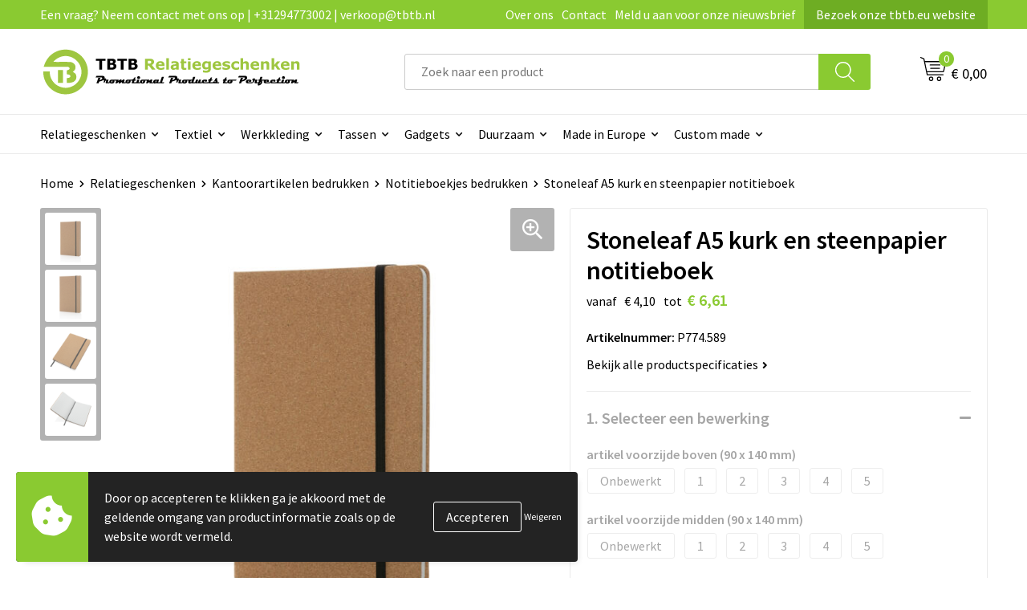

--- FILE ---
content_type: text/html; charset=UTF-8
request_url: https://www.tbtb.nl/relatiegeschenken/kantoorartikelen-bedrukken/notitieboekjes-bedrukken/stoneleaf-a5-kurk-en-steenpapier-notitieboek
body_size: 32920
content:
<!DOCTYPE HTML>
<html lang="nl">
<head>
    <meta http-equiv="X-UA-Compatible" content="IE=Edge"/>
    <script type="text/javascript" nonce="YoO+VmqVnA/1UJRTm1lB9ALbF3g=">
        var baseUrl = '';
        var permalink = 'relatiegeschenken/kantoorartikelen-bedrukken/notitieboekjes-bedrukken/stoneleaf-a5-kurk-en-steenpapier-notitieboek';
    </script>
    <meta http-equiv="Content-Type" content="text/html;charset=UTF-8" />
<meta name="robots" content="index, follow" />
<meta name="description" content="Stoneleaf A5 notitieboek van kurk &amp; steenpapier - duurzaam, elegant &amp; personaliseerbaar. Ideaal voor professionals. Bestel nu op TBTB.nl!" />
<meta property="og:type" content="product" />
<meta property="og:title" content="Stoneleaf A5 kurk en steenpapier notitieboek" />
<meta property="og:description" content="Stoneleaf A5 notitieboek van kurk &amp; steenpapier - duurzaam, elegant &amp; personaliseerbaar. Ideaal voor professionals. Bestel nu op TBTB.nl!" />
<meta property="og:image" content="https://975b01e03e94db9022cb-1d2043887f30fc26a838f63fac86383c.ssl.cf1.rackcdn.com/7e7fda93b39d391fc74a93ea73f34ca804a9a9d2_600_600_fill.jpg" />
<meta property="og:url" content="https://www.tbtb.nl/relatiegeschenken/kantoorartikelen-bedrukken/notitieboekjes-bedrukken/stoneleaf-a5-kurk-en-steenpapier-notitieboek" />
<meta name="viewport" content="width=device-width, initial-scale=1" />
<meta name="google-site-verification" content="KCyPzMdSaRthM4B6hMrvBo7JITBRDk6H2FkcFiGMNr8" />
<link rel="shortcut icon" type="image/x-icon" href="https://143f1072649d58364841-69b1917c4468369b36408e53e9a19352.ssl.cf1.rackcdn.com/faviconFile-1743411291.png" />
<link rel="canonical" href="https://www.tbtb.nl/relatiegeschenken/kantoorartikelen-bedrukken/notitieboekjes-bedrukken/stoneleaf-a5-kurk-en-steenpapier-notitieboek" />
<link rel="stylesheet" type="text/css" href="/assets/15ae7fc8/css/style.css" />
<link rel="stylesheet" type="text/css" href="/uploads/css/installation.css" />
<link rel="stylesheet" type="text/css" href="/assets/4b9418a4/pager.css" />
<style type="text/css" media="screen">

        #configuration-placeholder-widget-693 a {
            
            color: #ffffff;
            
        }
        
</style>
<style type="text/css">

</style>
<script type="text/javascript" src="https://cdn.jsdelivr.net/npm/lozad/dist/lozad.min.js" nonce="YoO+VmqVnA/1UJRTm1lB9ALbF3g="></script>
<script type="text/javascript" nonce="YoO+VmqVnA/1UJRTm1lB9ALbF3g=">
// https://github.com/filamentgroup/loadCSS
    !function(e){"use strict"
    var n=function(n,t,o){function i(e){return f.body?e():void setTimeout(function(){i(e)})}var d,r,a,l,f=e.document,s=f.createElement("link"),u=o||"all"
    return t?d=t:(r=(f.body||f.getElementsByTagName("head")[0]).childNodes,d=r[r.length-1]),a=f.styleSheets,s.rel="stylesheet",s.href=n,s.media="only x",i(function(){d.parentNode.insertBefore(s,t?d:d.nextSibling)}),l=function(e){for(var n=s.href,t=a.length;t--;)if(a[t].href===n)return e()
    setTimeout(function(){l(e)})},s.addEventListener&&s.addEventListener("load",function(){this.media=u}),s.onloadcssdefined=l,l(function(){s.media!==u&&(s.media=u)}),s}
    "undefined"!=typeof exports?exports.loadCSS=n:e.loadCSS=n}("undefined"!=typeof global?global:this)
loadCSS("/assets/59283338/jquery-ui-1.8.21.custom.css");
loadCSS("/assets/45a91dcd/typeahead.css?v=20161031");
loadCSS("/assets/15ae7fc8/js/vendor/light-gallery/css/lightGallery.css");
loadCSS("/assets/b909a56a/css/screen.css");
window.dataLayer = window.dataLayer || [];
function gtag(){
    dataLayer.push(arguments);
}
gtag('consent', 'default', {"ad_storage":"denied","analytics_storage":"denied","ad_user_data":"denied","ad_personalization":"denied","functionality_storage":"denied","personalization_storage":"denied","security_storage":"granted"});

(function(w,d,s,l,i){w[l]=w[l]||[];w[l].push({'gtm.start':
new Date().getTime(),event:'gtm.js'});var f=d.getElementsByTagName(s)[0],
j=d.createElement(s),dl=l!='dataLayer'?'&l='+l:'';j.async=true;j.src=
'https://www.googletagmanager.com/gtm.js?id='+i+dl;f.parentNode.insertBefore(j,f);
})(window,document,'script','dataLayer','GTM-WCCDRB4');

document.addEventListener('cookiesEnabled', function() {
    gtag('consent', 'update', {
        'ad_storage': 'granted',
        'analytics_storage': 'granted',
        'ad_user_data': 'granted',
        'ad_personalization': 'granted',
        'functionality_storage': 'granted',
        'personalization_storage': 'granted',
        'security_storage': 'granted'
    });
});
</script>
<title>Stoneleaf A5 kurk en steenpapier notitieboek | TBTB.nl</title>
    <!-- Font Awesome (asynchroon laden om INP te verbeteren) -->
<script src="https://kit.fontawesome.com/1a0abc1a17.js" crossorigin="anonymous" async></script>

<!-- Preconnects (zet deze bovenaan in de <head> voor maximale winst) -->
<link rel="preconnect" href="https://fonts.googleapis.com" crossorigin>
<link rel="preconnect" href="https://fonts.gstatic.com" crossorigin>

<!-- Preload en stylesheet voor Google Fonts -->
<link rel="preload" as="style" href="https://fonts.googleapis.com/css2?family=Source+Sans+Pro:ital,wght@0,300;0,400;0,600;0,700;1,300;1,400;1,600;1,700&display=swap" crossorigin>
<link rel="stylesheet" href="https://fonts.googleapis.com/css2?family=Source+Sans+Pro:ital,wght@0,300;0,400;0,600;0,700;1,300;1,400;1,600;1,700&display=swap" crossorigin media="all" onload="this.media='all'">

<!-- Fallback voor gebruikers zonder JS -->
<noscript>
  <link rel="stylesheet" href="https://fonts.googleapis.com/css2?family=Source+Sans+Pro:ital,wght@0,300;0,400;0,600;0,700;1,300;1,400;1,600;1,700&display=swap" crossorigin>
</noscript>

<!-- Structured Data voor SEO -->
<script type="application/ld+json">
{
  "@context": "http://schema.org",
  "@type": "Organization",
  "name": "TBTB Relatiegeschenken",
  "url": "https://www.tbtb.nl",
  "sameAs": [
    "https://x.com/tbtb_geschenken",
    "https://tbtb-relatiegeschenken.tumblr.com/",
    "https://www.facebook.com/TBTB.Relatiegeschenken/",
    "https://nl.pinterest.com/tbtbrelatiegeschenken/",
    "https://www.linkedin.com/company/tbtbrelatiegeschenken/",
    "https://www.reddit.com/user/totalbusiness/",
    "https://www.instagram.com/tbtb_relatiegeschenken/",
    "https://www.youtube.com/c/TBTBRelatiegeschenken",
    "https://www.tiktok.com/@tbtbrelatiegeschenken",
    "https://bsky.app/profile/tbtbgifts.bsky.social"
  ]
}
</script>
</head>
<body lang="nl"><!-- Google Tag Manager (noscript) -->
<noscript><iframe src="https://www.googletagmanager.com/ns.html?id=GTM-WCCDRB4"
height="0" width="0" style="display:none;visibility:hidden"></iframe></noscript>
<!-- End Google Tag Manager (noscript) -->

<div id="container" class="logged-out productSet productSet-502209 category-226818 rootCategory-225004">
    <header>
    <div id="placeholder-header-top-wrapper">
        <div class="row collapse">
            <div id="placeholder-header-top"><div id="configuration-placeholder-widget-687" data-loadbyajax="0" data-reloadbyajax="0" data-widgetid="19" class="widget widget-19 widget-duplicaat no-padding no-padding twelveColumnWidth" style=""><div id="configuration-placeholder-widget-811" data-loadbyajax="0" data-reloadbyajax="0" data-widgetid="7" class="widget widget-7 widget-menu top-menu twelveColumnWidth tabletTwelveColumnWidth mobileTwelveColumnWidth horizontal-margin show-for-large-up" style=""><ul class="custom no-images" id="yw2">
<li class="custom-item item-0 url resource-414043" data-cachedresource="menu-414043" data-menutype="url"><span target="_self">Een vraag? Neem contact met ons op | +31294773002 | verkoop@tbtb.nl</span></li>
<li class="custom-item item-1 staticPage resource-414044" data-cachedresource="menu-414044" data-menutype="staticPage"><a target="_self" href="https://www.tbtb.nl/over-tbtb-relatiegeschenken-onze-visie-missie-en-geschiedenis">Over ons</a></li>
<li class="custom-item item-2 staticPage resource-414045" data-cachedresource="menu-414045" data-menutype="staticPage"><a target="_self" href="https://www.tbtb.nl/contact">Contact</a></li>
<li class="custom-item item-3 staticPage resource-414046" data-cachedresource="menu-414046" data-menutype="staticPage"><a target="_self" href="https://www.tbtb.nl/nieuwsbrief">Meld u aan voor onze nieuwsbrief</a></li>
<li class="custom-item item-4 url resource-491019" data-cachedresource="menu-491019" data-menutype="url"><a target="_blank" href="https://www.tbtb.eu/">Bezoek onze tbtb.eu website</a></li>
</ul></div><!-- Time: 0.00051999092102051 --><div class="clear"></div></div><!-- Time: 0.00095605850219727 --><div class="clear"></div></div>        </div>
    </div>

    <div id="placeholder-header-wrapper">
        <div class="row collapse">
            <div id="placeholder-header"><div id="configuration-placeholder-widget-688" data-loadbyajax="0" data-reloadbyajax="0" data-widgetid="19" class="widget widget-19 widget-duplicaat no-padding no-padding twelveColumnWidth" style=""><div id="configuration-placeholder-widget-644" data-loadbyajax="0" data-reloadbyajax="0" data-widgetid="12" class="widget widget-12 widget-afbeelding logo my-lg-3 mt-md-2 mt-sm-2 threeColumnWidth tabletSixColumnWidth mobileTwelveColumnWidth horizontal-margin" style=""><a href="/"><img style="" class="default-image" data-defaultimage="/uploads/editor/1743412328_TBTB-Relatiegeschenken-logo.png" src="/uploads/editor/1743412328_TBTB-Relatiegeschenken-logo.png" alt="Logo" /></a></div><!-- Time: 0.00016403198242188 --><div id="configuration-placeholder-widget-810" data-loadbyajax="0" data-reloadbyajax="0" data-widgetid="8" class="widget widget-8 widget-winkelwagen offer my-lg-3 mt-md-2 mt-sm-2 horizontal-margin" style=""><div class="cartDialog" id="shopping-cart-dialog-810">
<p class="row">Het product is aan de winkelmand toegevoegd</p></div><div class="shoppingCart item-0">
    <a>
    <div class="cart-icon">
        <svg id="Layer_1" data-name="Layer 1" xmlns="http://www.w3.org/2000/svg" viewBox="0 0 23.7383 32.5586">
            <defs><style>.cls-1 {fill: none;}</style></defs>
            <rect class="cls-1" x="15.5752" y="11.6841" width="4.2832" height="9.1899" />
            <rect class="cls-1" x="9.4658" y="11.6841" width="4.8594" height="9.1899" />
            <rect class="cls-1" x="3.7969" y="11.6841" width="4.4189" height="9.1899" />
            <path class="cls-1" d="M1.5,31.0234l20.7031.0352.0352-29.5239L1.5,1.5ZM14.7988,25.1H3.1724a.625.625,0,1,1,0-1.25H14.7988a.625.625,0,0,1,0,1.25Zm3.6817,1.24a.625.625,0,0,1,0,1.25H3.2549a.625.625,0,1,1,0-1.25Zm1.6465,3.5235H3.2549a.625.625,0,0,1,0-1.25H20.127a.625.625,0,0,1,0,1.25ZM14.95,2.873h5.5625a.625.625,0,0,1,0,1.25H14.95a.625.625,0,0,1,0-1.25Zm0,2.1763h5.5625a.625.625,0,0,1,0,1.25H14.95a.625.625,0,0,1,0-1.25Zm0,2.5815h5.5625a.625.625,0,0,1,0,1.25H14.95a.625.625,0,0,1,0-1.25ZM3.1724,2.873h5.563a.625.625,0,0,1,0,1.25H3.1724a.625.625,0,0,1,0-1.25Zm0,2.1763h5.563a.625.625,0,0,1,0,1.25H3.1724a.625.625,0,0,1,0-1.25Zm0,2.5815h5.563a.625.625,0,1,1,0,1.25H3.1724a.625.625,0,0,1,0-1.25Zm-.6255,3.4283a.625.625,0,0,1,.625-.625H20.4834a.6253.6253,0,0,1,.625.625v10.44a.6256.6256,0,0,1-.625.625H3.1719a.6253.6253,0,0,1-.625-.625Z" transform="translate(0 0)" />
            <path d="M22.2031,0H1.3584A1.3625,1.3625,0,0,0,0,1.3584v29.665a1.5366,1.5366,0,0,0,1.5347,1.5352H22.2031a1.5367,1.5367,0,0,0,1.5352-1.5352V1.5347A1.5366,1.5366,0,0,0,22.2031,0Zm0,31.0586L1.5,31.0234V1.5l20.7383.0347Z" transform="translate(0 0)" />
            <path d="M3.1719,22.124H20.4834a.6256.6256,0,0,0,.625-.625v-10.44a.6253.6253,0,0,0-.625-.625H3.1719a.625.625,0,0,0-.625.625v10.44A.6253.6253,0,0,0,3.1719,22.124Zm6.2939-1.25v-9.19h4.8594v9.19Zm10.3926,0H15.5752v-9.19h4.2832Zm-16.0615-9.19H8.2158v9.19H3.7969Z" transform="translate(0 0)" />
            <path d="M14.7988,23.85H3.1724a.625.625,0,1,0,0,1.25H14.7988a.625.625,0,0,0,0-1.25Z" transform="translate(0 0)" />
            <path d="M2.63,26.9648a.6252.6252,0,0,0,.625.625H18.4805a.625.625,0,0,0,0-1.25H3.2549A.6253.6253,0,0,0,2.63,26.9648Z" transform="translate(0 0)" />
            <path d="M20.127,28.6133H3.2549a.625.625,0,0,0,0,1.25H20.127a.625.625,0,0,0,0-1.25Z" transform="translate(0 0)" />
            <path d="M3.1724,4.123h5.563a.625.625,0,0,0,0-1.25H3.1724a.625.625,0,0,0,0,1.25Z" transform="translate(0 0)" />
            <path d="M14.95,4.123h5.5625a.625.625,0,0,0,0-1.25H14.95a.625.625,0,0,0,0,1.25Z" transform="translate(0 0)" />
            <path d="M14.95,6.2993h5.5625a.625.625,0,0,0,0-1.25H14.95a.625.625,0,0,0,0,1.25Z" transform="translate(0 0)" />
            <path d="M14.95,8.8808h5.5625a.625.625,0,0,0,0-1.25H14.95a.625.625,0,0,0,0,1.25Z" transform="translate(0 0)" />
            <path d="M3.1724,6.2993h5.563a.625.625,0,0,0,0-1.25H3.1724a.625.625,0,0,0,0,1.25Z" transform="translate(0 0)" />
            <path d="M3.1724,8.8808h5.563a.625.625,0,1,0,0-1.25H3.1724a.625.625,0,0,0,0,1.25Z" transform="translate(0 0)" />
        </svg>
        <span class="item-count">0</span>
    </div>
    <span>Op aanvraag</span>
    </a>
    <div class="shopping-cart-detail">
        <div class="shopping-cart" id="shopping-cart-810-1769031385">
<div class="">
<span class="empty">De offertemand is leeg!</span></div><div class="keys" style="display:none" title="/relatiegeschenken/kantoorartikelen-bedrukken/notitieboekjes-bedrukken/stoneleaf-a5-kurk-en-steenpapier-notitieboek"></div>
</div>
<div class="cartfooter">
    <a class="button" href="/offerRequest">Naar offertemand</a>
</div>

    </div>
</div>
</div><!-- Time: 0.0030500888824463 --><div id="configuration-placeholder-widget-806" data-loadbyajax="0" data-reloadbyajax="0" data-widgetid="9" class="widget widget-9 widget-filter searchbar my-lg-3 my-md-2 my-sm-2 sixColumnWidth mobileTwelveColumnWidth horizontal-margin" style=""><form id="filter-form-static-176903138596028" onsubmit="return false;" action="https://www.tbtb.nl/site/searchCategory" method="GET"><script type="text/javascript" nonce="YoO+VmqVnA/1UJRTm1lB9ALbF3g=">
    var categoriesLanguage = 'nl';
    var categoriesUrl = '/categories.json';
</script>
<input autocomplete="off" placeholder="Zoek naar een product" type="text"
       value="" name="FilterForm[name]" id="typeahead"/>
<a href="javascript:void(0);" class="search-submit-link" onclick="$(this).closest('form').find('input[type=text]').trigger('submit');">
    <span style="display:none;"></span>
</a></form></div><!-- Time: 0.0012719631195068 --><div id="configuration-placeholder-widget-809" data-loadbyajax="0" data-reloadbyajax="0" data-widgetid="8" class="widget widget-8 widget-winkelwagen cart my-lg-3 mt-md-2 mt-sm-2 oneColumnWidth horizontal-margin" style=""><div class="cartDialog" id="shopping-cart-dialog-809">
<p class="row">Het product is aan de winkelmand toegevoegd</p></div><div class="cart shoppingCart item-0">
    <a>
    <div class="cart-icon">
        <svg id="Layer_1" data-name="Layer 1" xmlns="http://www.w3.org/2000/svg" viewBox="0 0 37.9289 35.0701">
            <defs><style>.cls-1 {fill: none;}</style></defs>
            <path class="cls-1" d="M15.95,30.01a1.78,1.78,0,1,0,1.78,1.78A1.7826,1.7826,0,0,0,15.95,30.01Z" transform="translate(0.0001 -0.0002)" />
            <path class="cls-1" d="M27.74,30.01A1.78,1.78,0,1,0,29.52,31.79,1.7825,1.7825,0,0,0,27.74,30.01Z" transform="translate(0.0001 -0.0002)" />
            <path class="cls-1" d="M35.8994,7.48H7.1218L9.9492,20.79h23.375a.5245.5245,0,0,0,.5137-.41L36.416,8.1255a.5153.5153,0,0,0,.0127-.1143.53.53,0,0,0-.5293-.5312ZM28.28,17.26H15.39a.75.75,0,1,1,0-1.5H28.28a.75.75,0,1,1,0,1.5Zm.71-4.87H14.6a.75.75,0,0,1,0-1.5H28.99a.75.75,0,0,1,0,1.5Z" transform="translate(0.0001 -0.0002)" />
            <path d="M37.3359,6.5757A2.0178,2.0178,0,0,0,35.9,5.98H6.8032l-.73-3.4366a.75.75,0,0,0-.44-.5336L1.0435.06A.75.75,0,1,0,.4565,1.44L4.688,3.2378l3.8844,18.29L8.57,21.54a.7394.7394,0,0,0,.071.31l.8953,4.2157a.7508.7508,0,0,0,.7339.5947H33.65a.75.75,0,0,0,0-1.5H10.8774l-.61-2.87h23.06a2.0331,2.0331,0,0,0,1.9766-1.5957l2.5791-12.26a2.0313,2.0313,0,0,0-.5479-1.8589Zm-.92,1.55L33.8379,20.38a.5245.5245,0,0,1-.5137.41H9.9492L7.1218,7.48H35.8994a.53.53,0,0,1,.5293.5312A.5153.5153,0,0,1,36.416,8.1255Z" transform="translate(0.0001 -0.0002)" />
            <path d="M28.99,10.89H14.6a.75.75,0,0,0,0,1.5H28.99a.75.75,0,0,0,0-1.5Z" transform="translate(0.0001 -0.0002)" />
            <path d="M28.28,15.76H15.39a.75.75,0,1,0,0,1.5H28.28a.75.75,0,1,0,0-1.5Z" transform="translate(0.0001 -0.0002)" />
            <path d="M15.95,28.51a3.28,3.28,0,1,0,3.28,3.28A3.2841,3.2841,0,0,0,15.95,28.51Zm0,5.0605a1.78,1.78,0,1,1,1.78-1.78A1.7826,1.7826,0,0,1,15.95,33.57Z" transform="translate(0.0001 -0.0002)" />
            <path d="M27.74,28.51A3.28,3.28,0,1,0,31.02,31.79,3.2841,3.2841,0,0,0,27.74,28.51Zm0,5.0605A1.78,1.78,0,1,1,29.52,31.79,1.7825,1.7825,0,0,1,27.74,33.57Z" transform="translate(0.0001 -0.0002)" />
        </svg>
        <span class="item-count">0</span>
    </div>
    <span>€ 0,00</span>
    </a>
    <div class="shopping-cart-detail">
        <div class="shopping-cart" id="shopping-cart-809-1769031385">
<div class="">
<span class="empty">De winkelwagen is leeg!</span></div><div class="keys" style="display:none" title="/relatiegeschenken/kantoorartikelen-bedrukken/notitieboekjes-bedrukken/stoneleaf-a5-kurk-en-steenpapier-notitieboek"></div>
</div>
<div class="cartfooter">
    <div class="carttotal">
        <strong>Subtotaal:</strong>
         <span class="subtotal">€ 0,00</span>
    </div>
    <a class="button" href="/checkout">Naar winkelwagen</a>
</div>

    </div>
</div></div><!-- Time: 0.0022628307342529 --><div id="configuration-placeholder-widget-812" data-loadbyajax="0" data-reloadbyajax="0" data-widgetid="7" class="widget widget-7 widget-menu no-padding no-padding hide-for-large-up" style=""><div class="mobile-menu">

    <nav class="nav-bar">
        <section class="menu-toggle">
            <a><img class="open" src="https://57e5f77c3915c5107909-3850d28ea2ad19caadcd47824dc23575.ssl.cf1.rackcdn.com/1598451392_menubar.png" alt="Streepjes" /></a>
            <a><img class="close" src="https://57e5f77c3915c5107909-3850d28ea2ad19caadcd47824dc23575.ssl.cf1.rackcdn.com/1598451414_crossbar.png" alt="Kruisje" /></a>
        </section>

        <section class="logo">
            <span>TBTB-Relatiegeschenken</span>
        </section>

        <section class="small-menu">
            <a href='tel:+31294773002'><i class="fas fa-phone-alt"></i></a>
            <a href='mailto:verkoop@tbtb.nl'><i class="fas fa-envelope"></i></a>
        </section>
    </nav>

    <aside class="nav-bar-menu">
        <ul class="custom no-images" id="yw3">
<li data-permalink="relatiegeschenken" data-isoutlet="" data-cachedresource="menu-414056" class="custom-item item-0 category resource-414056 children" title="Relatiegeschenken" data-menutype="category"><a href="https://www.tbtb.nl/relatiegeschenken">Relatiegeschenken</a>
<ul>
<li data-permalink="relatiegeschenken/aanstekers-bedrukken" data-isoutlet="" data-cachedresource="category-230598" class="item-0 resource-230598 category-item" title="Aanstekers bedrukken"><a href="https://www.tbtb.nl/relatiegeschenken/aanstekers-bedrukken">Aanstekers bedrukken</a></li>
<li data-permalink="relatiegeschenken/stress-producten" data-isoutlet="" data-cachedresource="category-228793" class="item-1 resource-228793 category-item" title="Stressproducten"><a href="https://www.tbtb.nl/relatiegeschenken/stress-producten">Stressproducten</a></li>
<li data-permalink="relatiegeschenken/drinkwaren-bedrukken" data-isoutlet="" data-cachedresource="category-496149" class="item-2 resource-496149 category-item" title="Drinkwaren bedrukken"><a href="https://www.tbtb.nl/relatiegeschenken/drinkwaren-bedrukken">Drinkwaren bedrukken</a></li>
<li data-permalink="relatiegeschenken/drukwerk" data-isoutlet="" data-cachedresource="category-390367" class="item-3 resource-390367 category-item" title="Drukwerk"><a href="https://www.tbtb.nl/relatiegeschenken/drukwerk">Drukwerk</a></li>
<li data-permalink="relatiegeschenken/lampen-en-gereedschap" data-isoutlet="" data-cachedresource="category-226481" class="item-4 resource-226481 category-item" title="Gereedschap bedrukken"><a href="https://www.tbtb.nl/relatiegeschenken/lampen-en-gereedschap">Gereedschap bedrukken</a></li>
<li data-permalink="relatiegeschenken/home-en-living" data-isoutlet="" data-cachedresource="category-225663" class="item-5 resource-225663 category-item" title="Home en living"><a href="https://www.tbtb.nl/relatiegeschenken/home-en-living">Home en living</a></li>
<li data-permalink="relatiegeschenken/kantoorartikelen-bedrukken" data-isoutlet="" data-cachedresource="category-225012" class="item-6 resource-225012 category-item" title="Kantoorartikelen bedrukken"><a href="https://www.tbtb.nl/relatiegeschenken/kantoorartikelen-bedrukken">Kantoorartikelen bedrukken</a></li>
<li data-permalink="relatiegeschenken/klokken-horloges-en-weerstations" data-isoutlet="" data-cachedresource="category-226962" class="item-7 resource-226962 category-item" title=" Klokken, horloges en weerstations"><a href="https://www.tbtb.nl/relatiegeschenken/klokken-horloges-en-weerstations"> Klokken, horloges en weerstations</a></li>
<li data-permalink="relatiegeschenken/kinderspeelgoed" data-isoutlet="" data-cachedresource="category-228544" class="item-8 resource-228544 category-item" title="Kinderspeelgoed"><a href="https://www.tbtb.nl/relatiegeschenken/kinderspeelgoed">Kinderspeelgoed</a></li>
<li data-permalink="relatiegeschenken/levensmiddelen-bedrukken" data-isoutlet="" data-cachedresource="category-228986" class="item-9 resource-228986 category-item" title="Levensmiddelen"><a href="https://www.tbtb.nl/relatiegeschenken/levensmiddelen-bedrukken">Levensmiddelen</a></li>
<li data-permalink="relatiegeschenken/paraplus-bedrukken" data-isoutlet="" data-cachedresource="category-226857" class="item-10 resource-226857 category-item" title="Paraplu&#039;s bedrukken"><a href="https://www.tbtb.nl/relatiegeschenken/paraplus-bedrukken">Paraplu's bedrukken</a></li>
<li data-permalink="relatiegeschenken/pennen-bedrukken" data-isoutlet="" data-cachedresource="category-226532" class="item-11 resource-226532 category-item" title="Pennen bedrukken"><a href="https://www.tbtb.nl/relatiegeschenken/pennen-bedrukken">Pennen bedrukken</a></li>
<li data-permalink="relatiegeschenken/persoonlijke-verzorging" data-isoutlet="" data-cachedresource="category-226475" class="item-12 resource-226475 category-item" title="Persoonlijke verzorging"><a href="https://www.tbtb.nl/relatiegeschenken/persoonlijke-verzorging">Persoonlijke verzorging</a></li>
<li data-permalink="relatiegeschenken/reisaccessoires-bedrukken" data-isoutlet="" data-cachedresource="category-225042" class="item-13 resource-225042 category-item" title="Reisaccessoires bedrukken"><a href="https://www.tbtb.nl/relatiegeschenken/reisaccessoires-bedrukken">Reisaccessoires bedrukken</a></li>
<li data-permalink="relatiegeschenken/sleutelhangers" data-isoutlet="" data-cachedresource="category-225062" class="item-14 resource-225062 category-item" title="Sleutelhangers bedrukken"><a href="https://www.tbtb.nl/relatiegeschenken/sleutelhangers">Sleutelhangers bedrukken</a></li>
<li data-permalink="relatiegeschenken/snoepgoed-bedrukken" data-isoutlet="" data-cachedresource="category-228823" class="item-15 resource-228823 category-item" title="Snoepgoed bedrukken"><a href="https://www.tbtb.nl/relatiegeschenken/snoepgoed-bedrukken">Snoepgoed bedrukken</a></li>
<li data-permalink="relatiegeschenken/spellen-voor-binnen-en-buiten" data-isoutlet="" data-cachedresource="category-226887" class="item-16 resource-226887 category-item" title="Spellen voor binnen en buiten"><a href="https://www.tbtb.nl/relatiegeschenken/spellen-voor-binnen-en-buiten">Spellen voor binnen en buiten</a></li>
<li data-permalink="relatiegeschenken/sportartikelen-bedrukken" data-isoutlet="" data-cachedresource="category-225019" class="item-17 resource-225019 category-item" title="Sportartikelen bedrukken"><a href="https://www.tbtb.nl/relatiegeschenken/sportartikelen-bedrukken">Sportartikelen bedrukken</a></li>
<li data-permalink="relatiegeschenken/strandartikelen-bedrukken" data-isoutlet="" data-cachedresource="category-225978" class="item-18 resource-225978 category-item" title="Strandartikelen bedrukken"><a href="https://www.tbtb.nl/relatiegeschenken/strandartikelen-bedrukken">Strandartikelen bedrukken</a></li>
<li data-permalink="relatiegeschenken/thema-artikelen" data-isoutlet="" data-cachedresource="category-309673" class="item-19 resource-309673 category-item" title="Thema artikelen"><a href="https://www.tbtb.nl/relatiegeschenken/thema-artikelen">Thema artikelen</a></li>
<li data-permalink="relatiegeschenken/veiligheid-auto-en-fiets-artikelen" data-isoutlet="" data-cachedresource="category-225005" class="item-20 resource-225005 category-item" title="Veiligheid, auto en fiets artikelen "><a href="https://www.tbtb.nl/relatiegeschenken/veiligheid-auto-en-fiets-artikelen">Veiligheid, auto en fiets artikelen </a></li>
<li data-permalink="relatiegeschenken/vlaggen-bedrukken" data-isoutlet="" data-cachedresource="category-335149" class="item-21 resource-335149 category-item" title="Vlaggen bedrukken"><a href="https://www.tbtb.nl/relatiegeschenken/vlaggen-bedrukken">Vlaggen bedrukken</a></li>
<li data-permalink="relatiegeschenken/vrije-tijd-producten" data-isoutlet="" data-cachedresource="category-225033" class="item-22 resource-225033 category-item" title="Vrije tijd Producten"><a href="https://www.tbtb.nl/relatiegeschenken/vrije-tijd-producten">Vrije tijd Producten</a></li>
</ul>
</li>
<li data-permalink="textiel-relatiegeschenken" data-isoutlet="" data-cachedresource="menu-414049" class="custom-item item-1 category resource-414049 children" title="Textiel relatiegeschenken" data-menutype="category"><a href="https://www.tbtb.nl/textiel-relatiegeschenken">Textiel</a>
<ul>
<li data-permalink="textiel-relatiegeschenken/babykleding-bedrukken" data-isoutlet="" data-cachedresource="category-225754" class="item-0 resource-225754 category-item" title="Babykleding bedrukken"><a href="https://www.tbtb.nl/textiel-relatiegeschenken/babykleding-bedrukken">Babykleding bedrukken</a></li>
<li data-permalink="textiel-relatiegeschenken/badjassen-bedrukken" data-isoutlet="" data-cachedresource="category-225983" class="item-1 resource-225983 category-item" title="Badjassen bedrukken"><a href="https://www.tbtb.nl/textiel-relatiegeschenken/badjassen-bedrukken">Badjassen bedrukken</a></li>
<li data-permalink="textiel-relatiegeschenken/blazers-bedrukken" data-isoutlet="" data-cachedresource="category-288197" class="item-2 resource-288197 category-item" title="Blazers bedrukken"><a href="https://www.tbtb.nl/textiel-relatiegeschenken/blazers-bedrukken">Blazers bedrukken</a></li>
<li data-permalink="textiel-relatiegeschenken/bodywarmers-bedrukken" data-isoutlet="" data-cachedresource="category-241555" class="item-3 resource-241555 category-item" title="Bodywarmers bedrukken"><a href="https://www.tbtb.nl/textiel-relatiegeschenken/bodywarmers-bedrukken">Bodywarmers bedrukken</a></li>
<li data-permalink="textiel-relatiegeschenken/broeken-bedrukken" data-isoutlet="" data-cachedresource="category-244478" class="item-4 resource-244478 category-item" title="Broeken bedrukken"><a href="https://www.tbtb.nl/textiel-relatiegeschenken/broeken-bedrukken">Broeken bedrukken</a></li>
<li data-permalink="textiel-relatiegeschenken/caps-bedrukken" data-isoutlet="" data-cachedresource="category-225068" class="item-5 resource-225068 category-item" title="Caps bedrukken"><a href="https://www.tbtb.nl/textiel-relatiegeschenken/caps-bedrukken">Caps bedrukken</a></li>
<li data-permalink="textiel-relatiegeschenken/dekens-bedrukken" data-isoutlet="" data-cachedresource="category-244086" class="item-6 resource-244086 category-item" title="Dekens bedrukken"><a href="https://www.tbtb.nl/textiel-relatiegeschenken/dekens-bedrukken">Dekens bedrukken</a></li>
<li data-permalink="textiel-relatiegeschenken/fleece-dekens-bedrukken" data-isoutlet="" data-cachedresource="category-244805" class="item-7 resource-244805 category-item" title="Fleece dekens bedrukken"><a href="https://www.tbtb.nl/textiel-relatiegeschenken/fleece-dekens-bedrukken">Fleece dekens bedrukken</a></li>
<li data-permalink="textiel-relatiegeschenken/fleece-vesten-bedrukken" data-isoutlet="" data-cachedresource="category-251983" class="item-8 resource-251983 category-item" title="Fleece vesten bedrukken"><a href="https://www.tbtb.nl/textiel-relatiegeschenken/fleece-vesten-bedrukken">Fleece vesten bedrukken</a></li>
<li data-permalink="textiel-relatiegeschenken/handdoeken-bedrukken" data-isoutlet="" data-cachedresource="category-225604" class="item-9 resource-225604 category-item" title="Handdoeken bedrukken"><a href="https://www.tbtb.nl/textiel-relatiegeschenken/handdoeken-bedrukken">Handdoeken bedrukken</a></li>
<li data-permalink="textiel-relatiegeschenken/handschoenen-bedrukken" data-isoutlet="" data-cachedresource="category-225190" class="item-10 resource-225190 category-item" title="Handschoenen bedrukken"><a href="https://www.tbtb.nl/textiel-relatiegeschenken/handschoenen-bedrukken">Handschoenen bedrukken</a></li>
<li data-permalink="textiel-relatiegeschenken/hoodies-bedrukken" data-isoutlet="" data-cachedresource="category-385277" class="item-11 resource-385277 category-item" title="Hoodies bedrukken"><a href="https://www.tbtb.nl/textiel-relatiegeschenken/hoodies-bedrukken">Hoodies bedrukken</a></li>
<li data-permalink="textiel-relatiegeschenken/jassen-bedrukken" data-isoutlet="" data-cachedresource="category-241560" class="item-12 resource-241560 category-item" title="Jassen bedrukken"><a href="https://www.tbtb.nl/textiel-relatiegeschenken/jassen-bedrukken">Jassen bedrukken</a></li>
<li data-permalink="textiel-relatiegeschenken/jeans-bedrukken" data-isoutlet="" data-cachedresource="category-280439" class="item-13 resource-280439 category-item" title="Jeans bedrukken"><a href="https://www.tbtb.nl/textiel-relatiegeschenken/jeans-bedrukken">Jeans bedrukken</a></li>
<li data-permalink="textiel-relatiegeschenken/jurkje-bedrukken" data-isoutlet="" data-cachedresource="category-240185" class="item-14 resource-240185 category-item" title="Jurkje bedrukken"><a href="https://www.tbtb.nl/textiel-relatiegeschenken/jurkje-bedrukken">Jurkje bedrukken</a></li>
<li data-permalink="textiel-relatiegeschenken/kleding-accessoires-bedrukken" data-isoutlet="" data-cachedresource="category-226593" class="item-15 resource-226593 category-item" title="Kledingaccessoires"><a href="https://www.tbtb.nl/textiel-relatiegeschenken/kleding-accessoires-bedrukken">Kledingaccessoires</a></li>
<li data-permalink="textiel-relatiegeschenken/mutsen-bedrukken" data-isoutlet="" data-cachedresource="category-225052" class="item-16 resource-225052 category-item" title="Mutsen bedrukken"><a href="https://www.tbtb.nl/textiel-relatiegeschenken/mutsen-bedrukken">Mutsen bedrukken</a></li>
<li data-permalink="textiel-relatiegeschenken/omslagdoeken-bedrukken" data-isoutlet="" data-cachedresource="category-247846" class="item-17 resource-247846 category-item" title="Omslagdoeken bedrukken"><a href="https://www.tbtb.nl/textiel-relatiegeschenken/omslagdoeken-bedrukken">Omslagdoeken bedrukken</a></li>
<li data-permalink="textiel-relatiegeschenken/onderbroeken-bedrukken" data-isoutlet="" data-cachedresource="category-239821" class="item-18 resource-239821 category-item" title="Onderbroeken bedrukken"><a href="https://www.tbtb.nl/textiel-relatiegeschenken/onderbroeken-bedrukken">Onderbroeken bedrukken</a></li>
<li data-permalink="textiel-relatiegeschenken/overhemden-bedrukken" data-isoutlet="" data-cachedresource="category-250771" class="item-19 resource-250771 category-item" title="Overhemden bedrukken"><a href="https://www.tbtb.nl/textiel-relatiegeschenken/overhemden-bedrukken">Overhemden bedrukken</a></li>
<li data-permalink="textiel-relatiegeschenken/polo-bedrukken" data-isoutlet="" data-cachedresource="category-241190" class="item-20 resource-241190 category-item" title="Polo bedrukken"><a href="https://www.tbtb.nl/textiel-relatiegeschenken/polo-bedrukken">Polo bedrukken</a></li>
<li data-permalink="textiel-relatiegeschenken/pyjama-bedrukken" data-isoutlet="" data-cachedresource="category-285951" class="item-21 resource-285951 category-item" title="Pyjama bedrukken"><a href="https://www.tbtb.nl/textiel-relatiegeschenken/pyjama-bedrukken">Pyjama bedrukken</a></li>
<li data-permalink="textiel-relatiegeschenken/regenkleding-bedrukken" data-isoutlet="" data-cachedresource="category-228737" class="item-22 resource-228737 category-item" title="Regenkleding bedrukken"><a href="https://www.tbtb.nl/textiel-relatiegeschenken/regenkleding-bedrukken">Regenkleding bedrukken</a></li>
<li data-permalink="textiel-relatiegeschenken/schoenen-bedrukken" data-isoutlet="" data-cachedresource="category-264980" class="item-23 resource-264980 category-item" title="Schoenen bedrukken"><a href="https://www.tbtb.nl/textiel-relatiegeschenken/schoenen-bedrukken">Schoenen bedrukken</a></li>
<li data-permalink="textiel-relatiegeschenken/shorts-bedrukken" data-isoutlet="" data-cachedresource="category-252789" class="item-24 resource-252789 category-item" title="Shorts bedrukken"><a href="https://www.tbtb.nl/textiel-relatiegeschenken/shorts-bedrukken">Shorts bedrukken</a></li>
<li data-permalink="textiel-relatiegeschenken/sjaals-bedrukken" data-isoutlet="" data-cachedresource="category-225280" class="item-25 resource-225280 category-item" title="Sjaals bedrukken"><a href="https://www.tbtb.nl/textiel-relatiegeschenken/sjaals-bedrukken">Sjaals bedrukken</a></li>
<li data-permalink="textiel-relatiegeschenken/softshell-jassen-bedrukken" data-isoutlet="" data-cachedresource="category-241561" class="item-26 resource-241561 category-item" title="Softshell jassen bedrukken"><a href="https://www.tbtb.nl/textiel-relatiegeschenken/softshell-jassen-bedrukken">Softshell jassen bedrukken</a></li>
<li data-permalink="textiel-relatiegeschenken/sokken-bedrukken" data-isoutlet="" data-cachedresource="category-252878" class="item-27 resource-252878 category-item" title="Sokken bedrukken"><a href="https://www.tbtb.nl/textiel-relatiegeschenken/sokken-bedrukken">Sokken bedrukken</a></li>
<li data-permalink="textiel-relatiegeschenken/sportkleding-bedrukken" data-isoutlet="" data-cachedresource="category-226220" class="item-28 resource-226220 category-item" title="Sportkleding bedrukken"><a href="https://www.tbtb.nl/textiel-relatiegeschenken/sportkleding-bedrukken">Sportkleding bedrukken</a></li>
<li data-permalink="textiel-relatiegeschenken/t-shirts-bedrukken" data-isoutlet="" data-cachedresource="category-239744" class="item-29 resource-239744 category-item" title="T-shirts bedrukken"><a href="https://www.tbtb.nl/textiel-relatiegeschenken/t-shirts-bedrukken">T-shirts bedrukken</a></li>
<li data-permalink="textiel-relatiegeschenken/teamkleding-bedrukken" data-isoutlet="" data-cachedresource="category-315630" class="item-30 resource-315630 category-item" title="Teamkleding bedrukken"><a href="https://www.tbtb.nl/textiel-relatiegeschenken/teamkleding-bedrukken">Teamkleding bedrukken</a></li>
<li data-permalink="textiel-relatiegeschenken/truien-bedrukken" data-isoutlet="" data-cachedresource="category-239959" class="item-31 resource-239959 category-item" title="Truien bedrukken"><a href="https://www.tbtb.nl/textiel-relatiegeschenken/truien-bedrukken">Truien bedrukken</a></li>
<li data-permalink="textiel-relatiegeschenken/vesten-bedrukken" data-isoutlet="" data-cachedresource="category-240004" class="item-32 resource-240004 category-item" title="Vesten bedrukken"><a href="https://www.tbtb.nl/textiel-relatiegeschenken/vesten-bedrukken">Vesten bedrukken</a></li>
<li data-permalink="textiel-relatiegeschenken/washandjes-bedrukken" data-isoutlet="" data-cachedresource="category-226109" class="item-33 resource-226109 category-item" title="Washandjes bedrukken"><a href="https://www.tbtb.nl/textiel-relatiegeschenken/washandjes-bedrukken">Washandjes bedrukken</a></li>
<li data-permalink="textiel-relatiegeschenken/windbrekers-bedrukken" data-isoutlet="" data-cachedresource="category-241834" class="item-34 resource-241834 category-item" title="Windbrekers bedrukken"><a href="https://www.tbtb.nl/textiel-relatiegeschenken/windbrekers-bedrukken">Windbrekers bedrukken</a></li>
<li data-permalink="textiel-relatiegeschenken/winterjassen-bedrukken" data-isoutlet="" data-cachedresource="category-352436" class="item-35 resource-352436 category-item" title="Winterjassen bedrukken"><a href="https://www.tbtb.nl/textiel-relatiegeschenken/winterjassen-bedrukken">Winterjassen bedrukken</a></li>
<li data-permalink="textiel-relatiegeschenken/zonnekleppen-bedrukken" data-isoutlet="" data-cachedresource="category-225183" class="item-36 resource-225183 category-item" title="Zonnekleppen bedrukken"><a href="https://www.tbtb.nl/textiel-relatiegeschenken/zonnekleppen-bedrukken">Zonnekleppen bedrukken</a></li>
</ul>
</li>
<li data-permalink="werkkleding-bedrukken" data-isoutlet="" data-cachedresource="menu-458013" class="custom-item item-2 category resource-458013 children" title="Werkkleding bedrukken" data-menutype="category"><a href="https://www.tbtb.nl/werkkleding-bedrukken">Werkkleding</a>
<ul>
<li data-permalink="werkkleding-bedrukken/werkshirts-bedrukken" data-isoutlet="" data-cachedresource="category-243240" class="item-0 resource-243240 category-item" title="Werkshirts bedrukken"><a href="https://www.tbtb.nl/werkkleding-bedrukken/werkshirts-bedrukken">Werkshirts bedrukken</a></li>
<li data-permalink="werkkleding-bedrukken/werkpolos" data-isoutlet="" data-cachedresource="category-242252" class="item-1 resource-242252 category-item" title="Werkpolo&#039;s"><a href="https://www.tbtb.nl/werkkleding-bedrukken/werkpolos">Werkpolo's</a></li>
<li data-permalink="werkkleding-bedrukken/werkbroeken-bedrukken" data-isoutlet="" data-cachedresource="category-241309" class="item-2 resource-241309 category-item" title="Werkbroeken bedrukken"><a href="https://www.tbtb.nl/werkkleding-bedrukken/werkbroeken-bedrukken">Werkbroeken bedrukken</a></li>
<li data-permalink="werkkleding-bedrukken/werktruien" data-isoutlet="" data-cachedresource="category-243677" class="item-3 resource-243677 category-item" title="Werktruien"><a href="https://www.tbtb.nl/werkkleding-bedrukken/werktruien">Werktruien</a></li>
<li data-permalink="werkkleding-bedrukken/werkjassen" data-isoutlet="" data-cachedresource="category-244325" class="item-4 resource-244325 category-item" title="Werkjassen"><a href="https://www.tbtb.nl/werkkleding-bedrukken/werkjassen">Werkjassen</a></li>
<li data-permalink="werkkleding-bedrukken/schorten-bedrukken" data-isoutlet="" data-cachedresource="category-252893" class="item-5 resource-252893 category-item" title="Schorten bedrukken"><a href="https://www.tbtb.nl/werkkleding-bedrukken/schorten-bedrukken">Schorten bedrukken</a></li>
<li data-permalink="werkkleding-bedrukken/veiligheidshesjes" data-isoutlet="" data-cachedresource="category-244360" class="item-6 resource-244360 category-item" title="Veiligheidshesjes"><a href="https://www.tbtb.nl/werkkleding-bedrukken/veiligheidshesjes">Veiligheidshesjes</a></li>
<li data-permalink="werkkleding-bedrukken/werk-regenkleding" data-isoutlet="" data-cachedresource="category-258514" class="item-7 resource-258514 category-item" title="Werk regenkleding"><a href="https://www.tbtb.nl/werkkleding-bedrukken/werk-regenkleding">Werk regenkleding</a></li>
<li data-permalink="werkkleding-bedrukken/werkmutsen" data-isoutlet="" data-cachedresource="category-256213" class="item-8 resource-256213 category-item" title="Werkmutsen"><a href="https://www.tbtb.nl/werkkleding-bedrukken/werkmutsen">Werkmutsen</a></li>
<li data-permalink="werkkleding-bedrukken/werkpetten" data-isoutlet="" data-cachedresource="category-239682" class="item-9 resource-239682 category-item" title="Werkpetten"><a href="https://www.tbtb.nl/werkkleding-bedrukken/werkpetten">Werkpetten</a></li>
<li data-permalink="werkkleding-bedrukken/werkschoenen" data-isoutlet="" data-cachedresource="category-240637" class="item-10 resource-240637 category-item" title="Werkschoenen"><a href="https://www.tbtb.nl/werkkleding-bedrukken/werkschoenen">Werkschoenen</a></li>
<li data-permalink="werkkleding-bedrukken/werksokken" data-isoutlet="" data-cachedresource="category-265443" class="item-11 resource-265443 category-item" title="Werksokken"><a href="https://www.tbtb.nl/werkkleding-bedrukken/werksokken">Werksokken</a></li>
<li data-permalink="werkkleding-bedrukken/thermokleding" data-isoutlet="" data-cachedresource="category-470516" class="item-12 resource-470516 category-item" title="Thermokleding"><a href="https://www.tbtb.nl/werkkleding-bedrukken/thermokleding">Thermokleding</a></li>
<li data-permalink="werkkleding-bedrukken/werkkleding-accessoires" data-isoutlet="" data-cachedresource="category-264943" class="item-13 resource-264943 category-item" title="Werkkleding accessoires"><a href="https://www.tbtb.nl/werkkleding-bedrukken/werkkleding-accessoires">Werkkleding accessoires</a></li>
</ul>
</li>
<li data-permalink="tassen-relatiegeschenken" data-isoutlet="" data-cachedresource="menu-414057" class="custom-item item-3 category resource-414057 children" title="Tassen relatiegeschenken" data-menutype="category"><a href="https://www.tbtb.nl/tassen-relatiegeschenken">Tassen</a>
<ul>
<li data-permalink="tassen-relatiegeschenken/aktetassen-bedrukken" data-isoutlet="" data-cachedresource="category-279856" class="item-0 resource-279856 category-item" title="Aktetassen bedrukken"><a href="https://www.tbtb.nl/tassen-relatiegeschenken/aktetassen-bedrukken">Aktetassen bedrukken</a></li>
<li data-permalink="tassen-relatiegeschenken/documententassen-bedrukken" data-isoutlet="" data-cachedresource="category-240587" class="item-1 resource-240587 category-item" title="Documententassen bedrukken"><a href="https://www.tbtb.nl/tassen-relatiegeschenken/documententassen-bedrukken">Documententassen bedrukken</a></li>
<li data-permalink="tassen-relatiegeschenken/draagtassen-bedrukken" data-isoutlet="" data-cachedresource="category-237684" class="item-2 resource-237684 category-item" title="Draagtassen bedrukken"><a href="https://www.tbtb.nl/tassen-relatiegeschenken/draagtassen-bedrukken">Draagtassen bedrukken</a></li>
<li data-permalink="tassen-relatiegeschenken/heuptasjes-bedrukken" data-isoutlet="" data-cachedresource="category-228512" class="item-3 resource-228512 category-item" title="Heuptasjes bedrukken"><a href="https://www.tbtb.nl/tassen-relatiegeschenken/heuptasjes-bedrukken">Heuptasjes bedrukken</a></li>
<li data-permalink="tassen-relatiegeschenken/kledinghoezen-bedrukken" data-isoutlet="" data-cachedresource="category-237458" class="item-4 resource-237458 category-item" title="Kledinghoezen bedrukken"><a href="https://www.tbtb.nl/tassen-relatiegeschenken/kledinghoezen-bedrukken">Kledinghoezen bedrukken</a></li>
<li data-permalink="tassen-relatiegeschenken/koeltassen-bedrukken" data-isoutlet="" data-cachedresource="category-226793" class="item-5 resource-226793 category-item" title="Koeltassen bedrukken"><a href="https://www.tbtb.nl/tassen-relatiegeschenken/koeltassen-bedrukken">Koeltassen bedrukken</a></li>
<li data-permalink="tassen-relatiegeschenken/laptoptassen-bedrukken" data-isoutlet="" data-cachedresource="category-226771" class="item-6 resource-226771 category-item" title="Laptoptassen bedrukken"><a href="https://www.tbtb.nl/tassen-relatiegeschenken/laptoptassen-bedrukken">Laptoptassen bedrukken</a></li>
<li data-permalink="tassen-relatiegeschenken/opbergtassen-bedrukken" data-isoutlet="" data-cachedresource="category-312048" class="item-7 resource-312048 category-item" title="Opbergtassen bedrukken"><a href="https://www.tbtb.nl/tassen-relatiegeschenken/opbergtassen-bedrukken">Opbergtassen bedrukken</a></li>
<li data-permalink="tassen-relatiegeschenken/opvouwbare-tassen-bedrukken" data-isoutlet="" data-cachedresource="category-226491" class="item-8 resource-226491 category-item" title="Opvouwbare tassen bedrukken"><a href="https://www.tbtb.nl/tassen-relatiegeschenken/opvouwbare-tassen-bedrukken">Opvouwbare tassen bedrukken</a></li>
<li data-permalink="tassen-relatiegeschenken/portemonnees-bedrukken" data-isoutlet="" data-cachedresource="category-225013" class="item-9 resource-225013 category-item" title="Portemonnees bedrukken"><a href="https://www.tbtb.nl/tassen-relatiegeschenken/portemonnees-bedrukken">Portemonnees bedrukken</a></li>
<li data-permalink="tassen-relatiegeschenken/promotietassen-bedrukken" data-isoutlet="" data-cachedresource="category-277227" class="item-10 resource-277227 category-item" title="Promotietassen bedrukken"><a href="https://www.tbtb.nl/tassen-relatiegeschenken/promotietassen-bedrukken">Promotietassen bedrukken</a></li>
<li data-permalink="tassen-relatiegeschenken/reistassen-bedrukken" data-isoutlet="" data-cachedresource="category-225850" class="item-11 resource-225850 category-item active" title="Reistassen bedrukken"><a href="https://www.tbtb.nl/tassen-relatiegeschenken/reistassen-bedrukken">Reistassen bedrukken</a></li>
<li data-permalink="tassen-relatiegeschenken/rugzakken-bedrukken" data-isoutlet="" data-cachedresource="category-226813" class="item-12 resource-226813 category-item" title="Rugzakken bedrukken"><a href="https://www.tbtb.nl/tassen-relatiegeschenken/rugzakken-bedrukken">Rugzakken bedrukken</a></li>
<li data-permalink="tassen-relatiegeschenken/schoenentassen-bedrukken" data-isoutlet="" data-cachedresource="category-225948" class="item-13 resource-225948 category-item" title="Schoenentassen bedrukken"><a href="https://www.tbtb.nl/tassen-relatiegeschenken/schoenentassen-bedrukken">Schoenentassen bedrukken</a></li>
<li data-permalink="tassen-relatiegeschenken/sporttassen-bedrukken" data-isoutlet="" data-cachedresource="category-225916" class="item-14 resource-225916 category-item" title="Sporttassen bedrukken"><a href="https://www.tbtb.nl/tassen-relatiegeschenken/sporttassen-bedrukken">Sporttassen bedrukken</a></li>
<li data-permalink="tassen-relatiegeschenken/strandtassen-bedrukken" data-isoutlet="" data-cachedresource="category-233844" class="item-15 resource-233844 category-item" title="Strandtassen bedrukken"><a href="https://www.tbtb.nl/tassen-relatiegeschenken/strandtassen-bedrukken">Strandtassen bedrukken</a></li>
<li data-permalink="tassen-relatiegeschenken/tassen-accessoires-bedrukken" data-isoutlet="" data-cachedresource="category-228478" class="item-16 resource-228478 category-item" title="Tassen Accessoires bedrukken"><a href="https://www.tbtb.nl/tassen-relatiegeschenken/tassen-accessoires-bedrukken">Tassen Accessoires bedrukken</a></li>
<li data-permalink="tassen-relatiegeschenken/toilettassen-bedrukken" data-isoutlet="" data-cachedresource="category-226779" class="item-17 resource-226779 category-item" title="Toilettassen bedrukken"><a href="https://www.tbtb.nl/tassen-relatiegeschenken/toilettassen-bedrukken">Toilettassen bedrukken</a></li>
<li data-permalink="tassen-relatiegeschenken/trolleys-bedrukken" data-isoutlet="" data-cachedresource="category-227536" class="item-18 resource-227536 category-item" title="Trolleys bedrukken"><a href="https://www.tbtb.nl/tassen-relatiegeschenken/trolleys-bedrukken">Trolleys bedrukken</a></li>
<li data-permalink="tassen-relatiegeschenken/wijnflestassen" data-isoutlet="" data-cachedresource="category-303468" class="item-19 resource-303468 category-item" title="Wijnflestassen"><a href="https://www.tbtb.nl/tassen-relatiegeschenken/wijnflestassen">Wijnflestassen</a></li>
</ul>
</li>
<li data-permalink="gadgets-elektronica-en-usb" data-isoutlet="" data-cachedresource="menu-414062" class="custom-item item-4 category resource-414062 children" title="Gadgets, Elektronica en USB" data-menutype="category"><a href="https://www.tbtb.nl/gadgets-elektronica-en-usb">Gadgets</a>
<ul>
<li data-permalink="gadgets-elektronica-en-usb/bluetooth-speaker-bedrukken" data-isoutlet="" data-cachedresource="category-227086" class="item-0 resource-227086 category-item" title="Bluetooth speaker bedrukken"><a href="https://www.tbtb.nl/gadgets-elektronica-en-usb/bluetooth-speaker-bedrukken">Bluetooth speaker bedrukken</a></li>
<li data-permalink="gadgets-elektronica-en-usb/cameras-bedrukken" data-isoutlet="" data-cachedresource="category-227704" class="item-1 resource-227704 category-item" title="Camera&#039;s bedrukken"><a href="https://www.tbtb.nl/gadgets-elektronica-en-usb/cameras-bedrukken">Camera's bedrukken</a></li>
<li data-permalink="gadgets-elektronica-en-usb/computer-gadgets-bedrukken" data-isoutlet="" data-cachedresource="category-228647" class="item-2 resource-228647 category-item" title="Computer gadgets bedrukken"><a href="https://www.tbtb.nl/gadgets-elektronica-en-usb/computer-gadgets-bedrukken">Computer gadgets bedrukken</a></li>
<li data-permalink="gadgets-elektronica-en-usb/computermuizen-bedrukken" data-isoutlet="" data-cachedresource="category-228605" class="item-3 resource-228605 category-item" title="Computermuizen bedrukken"><a href="https://www.tbtb.nl/gadgets-elektronica-en-usb/computermuizen-bedrukken">Computermuizen bedrukken</a></li>
<li data-permalink="gadgets-elektronica-en-usb/doucheradio-bedrukken" data-isoutlet="" data-cachedresource="category-227565" class="item-4 resource-227565 category-item" title="Doucheradio bedrukken"><a href="https://www.tbtb.nl/gadgets-elektronica-en-usb/doucheradio-bedrukken">Doucheradio bedrukken</a></li>
<li data-permalink="gadgets-elektronica-en-usb/drones-bedrukken" data-isoutlet="" data-cachedresource="category-280568" class="item-5 resource-280568 category-item" title="Drones bedrukken"><a href="https://www.tbtb.nl/gadgets-elektronica-en-usb/drones-bedrukken">Drones bedrukken</a></li>
<li data-permalink="gadgets-elektronica-en-usb/kabel-organizers" data-isoutlet="" data-cachedresource="category-228461" class="item-6 resource-228461 category-item" title="Kabel organizers"><a href="https://www.tbtb.nl/gadgets-elektronica-en-usb/kabel-organizers">Kabel organizers</a></li>
<li data-permalink="gadgets-elektronica-en-usb/kabel-sets-bedrukken" data-isoutlet="" data-cachedresource="category-228179" class="item-7 resource-228179 category-item" title="Kabel sets bedrukken"><a href="https://www.tbtb.nl/gadgets-elektronica-en-usb/kabel-sets-bedrukken">Kabel sets bedrukken</a></li>
<li data-permalink="gadgets-elektronica-en-usb/koptelefoons-bedrukken" data-isoutlet="" data-cachedresource="category-226895" class="item-8 resource-226895 category-item" title="Koptelefoons bedrukken"><a href="https://www.tbtb.nl/gadgets-elektronica-en-usb/koptelefoons-bedrukken">Koptelefoons bedrukken</a></li>
<li data-permalink="gadgets-elektronica-en-usb/laserpointers-bedrukken" data-isoutlet="" data-cachedresource="category-226631" class="item-9 resource-226631 category-item" title="Laserpointers bedrukken"><a href="https://www.tbtb.nl/gadgets-elektronica-en-usb/laserpointers-bedrukken">Laserpointers bedrukken</a></li>
<li data-permalink="gadgets-elektronica-en-usb/mobiel-accessoires" data-isoutlet="" data-cachedresource="category-226272" class="item-10 resource-226272 category-item" title="Mobiel accessoires"><a href="https://www.tbtb.nl/gadgets-elektronica-en-usb/mobiel-accessoires">Mobiel accessoires</a></li>
<li data-permalink="gadgets-elektronica-en-usb/oplaadkabels-bedrukken" data-isoutlet="" data-cachedresource="category-227047" class="item-11 resource-227047 category-item" title="Oplaadkabels bedrukken"><a href="https://www.tbtb.nl/gadgets-elektronica-en-usb/oplaadkabels-bedrukken">Oplaadkabels bedrukken</a></li>
<li data-permalink="gadgets-elektronica-en-usb/opladers-bedrukken" data-isoutlet="" data-cachedresource="category-227001" class="item-12 resource-227001 category-item" title="Opladers bedrukken"><a href="https://www.tbtb.nl/gadgets-elektronica-en-usb/opladers-bedrukken">Opladers bedrukken</a></li>
<li data-permalink="gadgets-elektronica-en-usb/powerbanks-bedrukken" data-isoutlet="" data-cachedresource="category-226891" class="item-13 resource-226891 category-item" title="Powerbanks bedrukken"><a href="https://www.tbtb.nl/gadgets-elektronica-en-usb/powerbanks-bedrukken">Powerbanks bedrukken</a></li>
<li data-permalink="gadgets-elektronica-en-usb/radios-bedrukken" data-isoutlet="" data-cachedresource="category-234131" class="item-14 resource-234131 category-item" title="Radio&#039;s bedrukken"><a href="https://www.tbtb.nl/gadgets-elektronica-en-usb/radios-bedrukken">Radio's bedrukken</a></li>
<li data-permalink="gadgets-elektronica-en-usb/selfie-sticks-bedrukken" data-isoutlet="" data-cachedresource="category-226971" class="item-15 resource-226971 category-item" title="Selfie sticks bedrukken"><a href="https://www.tbtb.nl/gadgets-elektronica-en-usb/selfie-sticks-bedrukken">Selfie sticks bedrukken</a></li>
<li data-permalink="gadgets-elektronica-en-usb/speakers-bedrukken" data-isoutlet="" data-cachedresource="category-227367" class="item-16 resource-227367 category-item" title="Speakers bedrukken"><a href="https://www.tbtb.nl/gadgets-elektronica-en-usb/speakers-bedrukken">Speakers bedrukken</a></li>
<li data-permalink="gadgets-elektronica-en-usb/tablet-hoezen-bedrukken" data-isoutlet="" data-cachedresource="category-226580" class="item-17 resource-226580 category-item" title="Tablet hoezen bedrukken"><a href="https://www.tbtb.nl/gadgets-elektronica-en-usb/tablet-hoezen-bedrukken">Tablet hoezen bedrukken</a></li>
<li data-permalink="gadgets-elektronica-en-usb/telefoonhoezen" data-isoutlet="" data-cachedresource="category-227864" class="item-18 resource-227864 category-item" title="Telefoonhoezen"><a href="https://www.tbtb.nl/gadgets-elektronica-en-usb/telefoonhoezen">Telefoonhoezen</a></li>
<li data-permalink="gadgets-elektronica-en-usb/telefoonstandaards" data-isoutlet="" data-cachedresource="category-227316" class="item-19 resource-227316 category-item" title="Telefoonstandaards"><a href="https://www.tbtb.nl/gadgets-elektronica-en-usb/telefoonstandaards">Telefoonstandaards</a></li>
<li data-permalink="gadgets-elektronica-en-usb/usb-hubs-bedrukken" data-isoutlet="" data-cachedresource="category-226983" class="item-20 resource-226983 category-item" title="USB hubs bedrukken"><a href="https://www.tbtb.nl/gadgets-elektronica-en-usb/usb-hubs-bedrukken">USB hubs bedrukken</a></li>
<li data-permalink="gadgets-elektronica-en-usb/usb-lampjes-bedrukken" data-isoutlet="" data-cachedresource="category-228640" class="item-21 resource-228640 category-item" title="USB lampjes bedrukken"><a href="https://www.tbtb.nl/gadgets-elektronica-en-usb/usb-lampjes-bedrukken">USB lampjes bedrukken</a></li>
<li data-permalink="gadgets-elektronica-en-usb/usb-stekkers-bedrukken" data-isoutlet="" data-cachedresource="category-226985" class="item-22 resource-226985 category-item" title="USB stekkers bedrukken"><a href="https://www.tbtb.nl/gadgets-elektronica-en-usb/usb-stekkers-bedrukken">USB stekkers bedrukken</a></li>
<li data-permalink="gadgets-elektronica-en-usb/usb-sticks-bedrukken" data-isoutlet="" data-cachedresource="category-226967" class="item-23 resource-226967 category-item" title="USB Sticks bedrukken"><a href="https://www.tbtb.nl/gadgets-elektronica-en-usb/usb-sticks-bedrukken">USB Sticks bedrukken</a></li>
</ul>
</li>
<li data-permalink="eco-green-concept" data-isoutlet="" data-cachedresource="menu-414063" class="custom-item item-5 category resource-414063 children" title="Duurzame relatiegeschenken" data-menutype="category"><a href="https://www.tbtb.nl/eco-green-concept">Duurzaam</a>
<ul>
<li data-permalink="duurzame-relatiegeschenken/duurzaam-kleding" data-isoutlet="" data-cachedresource="category-541904" class="item-0 resource-541904 category-item" title="Duurzaam kleding"><a href="https://www.tbtb.nl/duurzame-relatiegeschenken/duurzaam-kleding">Duurzaam kleding</a></li>
<li data-permalink="duurzame-relatiegeschenken/duurzame-tassen" data-isoutlet="" data-cachedresource="category-541905" class="item-1 resource-541905 category-item" title="Duurzame tassen"><a href="https://www.tbtb.nl/duurzame-relatiegeschenken/duurzame-tassen">Duurzame tassen</a></li>
<li data-permalink="duurzame-relatiegeschenken/duurzaam-speelgoed" data-isoutlet="" data-cachedresource="category-541906" class="item-2 resource-541906 category-item" title="Duurzaam speelgoed "><a href="https://www.tbtb.nl/duurzame-relatiegeschenken/duurzaam-speelgoed">Duurzaam speelgoed </a></li>
<li data-permalink="duurzame-relatiegeschenken/duurzame-notitieboeken" data-isoutlet="" data-cachedresource="category-541907" class="item-3 resource-541907 category-item" title="Duurzame notitieboeken"><a href="https://www.tbtb.nl/duurzame-relatiegeschenken/duurzame-notitieboeken">Duurzame notitieboeken</a></li>
<li data-permalink="duurzame-relatiegeschenken/duurzame-gadgets" data-isoutlet="" data-cachedresource="category-541908" class="item-4 resource-541908 category-item" title="Duurzame gadgets"><a href="https://www.tbtb.nl/duurzame-relatiegeschenken/duurzame-gadgets">Duurzame gadgets</a></li>
<li data-permalink="duurzame-relatiegeschenken/duurzame-drinkflessen" data-isoutlet="" data-cachedresource="category-541980" class="item-5 resource-541980 category-item" title="Duurzame drinkflessen"><a href="https://www.tbtb.nl/duurzame-relatiegeschenken/duurzame-drinkflessen">Duurzame drinkflessen</a></li>
<li data-permalink="duurzame-relatiegeschenken/duurzame-pennen" data-isoutlet="" data-cachedresource="category-541981" class="item-6 resource-541981 category-item" title="Duurzame pennen"><a href="https://www.tbtb.nl/duurzame-relatiegeschenken/duurzame-pennen">Duurzame pennen</a></li>
<li data-permalink="duurzame-relatiegeschenken/duurzaam-keuken" data-isoutlet="" data-cachedresource="category-541982" class="item-7 resource-541982 category-item" title="Duurzaam keuken"><a href="https://www.tbtb.nl/duurzame-relatiegeschenken/duurzaam-keuken">Duurzaam keuken</a></li>
</ul>
</li>
<li data-permalink="made-in-europe" data-isoutlet="" data-cachedresource="menu-414064" class="custom-item item-6 category resource-414064 children" title="Made in Europe" data-menutype="category"><a href="https://www.tbtb.nl/made-in-europe">Made in Europe</a>
<ul>
<li data-permalink="made-in-europe/bekers" data-isoutlet="" data-cachedresource="category-391296" class="item-0 resource-391296 category-item" title="Bekers"><a href="https://www.tbtb.nl/made-in-europe/bekers">Bekers</a></li>
<li data-permalink="made-in-europe/drinkflessen" data-isoutlet="" data-cachedresource="category-391298" class="item-1 resource-391298 category-item" title="Drinkflessen"><a href="https://www.tbtb.nl/made-in-europe/drinkflessen">Drinkflessen</a></li>
<li data-permalink="made-in-europe/gezondheid-verzorging" data-isoutlet="" data-cachedresource="category-391624" class="item-2 resource-391624 category-item" title="Gezondheid &amp; Verzorging"><a href="https://www.tbtb.nl/made-in-europe/gezondheid-verzorging">Gezondheid & Verzorging</a></li>
<li data-permalink="made-in-europe/koken-wonen" data-isoutlet="" data-cachedresource="category-391623" class="item-3 resource-391623 category-item" title="Koken &amp; Wonen"><a href="https://www.tbtb.nl/made-in-europe/koken-wonen">Koken & Wonen</a></li>
<li data-permalink="made-in-europe/papieren-producten" data-isoutlet="" data-cachedresource="category-391297" class="item-4 resource-391297 category-item" title="Papieren producten"><a href="https://www.tbtb.nl/made-in-europe/papieren-producten">Papieren producten</a></li>
<li data-permalink="made-in-europe/pennen" data-isoutlet="" data-cachedresource="category-391295" class="item-5 resource-391295 category-item" title="Pennen"><a href="https://www.tbtb.nl/made-in-europe/pennen">Pennen</a></li>
<li data-permalink="made-in-europe/snoepgoed" data-isoutlet="" data-cachedresource="category-391299" class="item-6 resource-391299 category-item" title="Snoepgoed"><a href="https://www.tbtb.nl/made-in-europe/snoepgoed">Snoepgoed</a></li>
<li data-permalink="made-in-europe/tassen" data-isoutlet="" data-cachedresource="category-391301" class="item-7 resource-391301 category-item" title="Tassen"><a href="https://www.tbtb.nl/made-in-europe/tassen">Tassen</a></li>
<li data-permalink="made-in-europe/textiel" data-isoutlet="" data-cachedresource="category-391625" class="item-8 resource-391625 category-item" title="Textiel"><a href="https://www.tbtb.nl/made-in-europe/textiel">Textiel</a></li>
</ul>
</li>
<li data-permalink="custom-made-relatiegeschenken" data-isoutlet="" data-cachedresource="menu-414066" class="custom-item item-7 category resource-414066 children" title="Custom made relatiegeschenken" data-menutype="category"><a href="https://www.tbtb.nl/custom-made-relatiegeschenken">Custom made</a>
<ul>
<li data-permalink="custom-made-relatiegeschenken/custom-made-handdoeken" data-isoutlet="" data-cachedresource="category-488079" class="item-0 resource-488079 category-item" title="Custom made handdoeken "><a href="https://www.tbtb.nl/custom-made-relatiegeschenken/custom-made-handdoeken">Custom made handdoeken </a></li>
<li data-permalink="custom-made-relatiegeschenken/custom-made-sokken" data-isoutlet="" data-cachedresource="category-488357" class="item-1 resource-488357 category-item" title="Custom made sokken"><a href="https://www.tbtb.nl/custom-made-relatiegeschenken/custom-made-sokken">Custom made sokken</a></li>
<li data-permalink="custom-made-relatiegeschenken/custom-made-ponchos" data-isoutlet="" data-cachedresource="category-488503" class="item-2 resource-488503 category-item" title="Custom made poncho&#039;s"><a href="https://www.tbtb.nl/custom-made-relatiegeschenken/custom-made-ponchos">Custom made poncho's</a></li>
<li data-permalink="custom-made-relatiegeschenken/custom-made-sleutelhangers" data-isoutlet="" data-cachedresource="category-228601" class="item-3 resource-228601 category-item" title="Custom made sleutelhangers"><a href="https://www.tbtb.nl/custom-made-relatiegeschenken/custom-made-sleutelhangers">Custom made sleutelhangers</a></li>
</ul>
</li>
</ul>
    </aside>
</div></div><!-- Time: 0.0041580200195312 --><div class="clear"></div></div><!-- Time: 0.011937856674194 --><div class="clear"></div></div>        </div>
    </div>

    <div id="placeholder-header-bottom-wrapper">
        <div class="row collapse">
            <div id="placeholder-header-bottom"><div id="configuration-placeholder-widget-732" data-loadbyajax="0" data-reloadbyajax="0" data-widgetid="19" class="widget widget-19 widget-duplicaat no-padding no-padding twelveColumnWidth" style=""><div id="configuration-placeholder-widget-647" data-loadbyajax="0" data-reloadbyajax="0" data-widgetid="7" class="widget widget-7 widget-menu main-menu twelveColumnWidth tabletTwelveColumnWidth horizontal-margin show-for-large-up" style=""><ul class="custom no-images" id="yw4">
<li data-permalink="relatiegeschenken" data-isoutlet="" data-cachedresource="menu-414056" class="custom-item item-0 category resource-414056 children" title="Relatiegeschenken" data-menutype="category"><a href="https://www.tbtb.nl/relatiegeschenken">Relatiegeschenken</a>
<ul>
<li data-permalink="relatiegeschenken/aanstekers-bedrukken" data-isoutlet="" data-cachedresource="category-230598" class="item-0 resource-230598 category-item" title="Aanstekers bedrukken"><a href="https://www.tbtb.nl/relatiegeschenken/aanstekers-bedrukken">Aanstekers bedrukken</a></li>
<li data-permalink="relatiegeschenken/stress-producten" data-isoutlet="" data-cachedresource="category-228793" class="item-1 resource-228793 category-item" title="Stressproducten"><a href="https://www.tbtb.nl/relatiegeschenken/stress-producten">Stressproducten</a></li>
<li data-permalink="relatiegeschenken/drinkwaren-bedrukken" data-isoutlet="" data-cachedresource="category-496149" class="item-2 resource-496149 category-item" title="Drinkwaren bedrukken"><a href="https://www.tbtb.nl/relatiegeschenken/drinkwaren-bedrukken">Drinkwaren bedrukken</a></li>
<li data-permalink="relatiegeschenken/drukwerk" data-isoutlet="" data-cachedresource="category-390367" class="item-3 resource-390367 category-item" title="Drukwerk"><a href="https://www.tbtb.nl/relatiegeschenken/drukwerk">Drukwerk</a></li>
<li data-permalink="relatiegeschenken/lampen-en-gereedschap" data-isoutlet="" data-cachedresource="category-226481" class="item-4 resource-226481 category-item" title="Gereedschap bedrukken"><a href="https://www.tbtb.nl/relatiegeschenken/lampen-en-gereedschap">Gereedschap bedrukken</a></li>
<li data-permalink="relatiegeschenken/home-en-living" data-isoutlet="" data-cachedresource="category-225663" class="item-5 resource-225663 category-item" title="Home en living"><a href="https://www.tbtb.nl/relatiegeschenken/home-en-living">Home en living</a></li>
<li data-permalink="relatiegeschenken/kantoorartikelen-bedrukken" data-isoutlet="" data-cachedresource="category-225012" class="item-6 resource-225012 category-item" title="Kantoorartikelen bedrukken"><a href="https://www.tbtb.nl/relatiegeschenken/kantoorartikelen-bedrukken">Kantoorartikelen bedrukken</a></li>
<li data-permalink="relatiegeschenken/klokken-horloges-en-weerstations" data-isoutlet="" data-cachedresource="category-226962" class="item-7 resource-226962 category-item" title=" Klokken, horloges en weerstations"><a href="https://www.tbtb.nl/relatiegeschenken/klokken-horloges-en-weerstations"> Klokken, horloges en weerstations</a></li>
<li data-permalink="relatiegeschenken/kinderspeelgoed" data-isoutlet="" data-cachedresource="category-228544" class="item-8 resource-228544 category-item" title="Kinderspeelgoed"><a href="https://www.tbtb.nl/relatiegeschenken/kinderspeelgoed">Kinderspeelgoed</a></li>
<li data-permalink="relatiegeschenken/levensmiddelen-bedrukken" data-isoutlet="" data-cachedresource="category-228986" class="item-9 resource-228986 category-item" title="Levensmiddelen"><a href="https://www.tbtb.nl/relatiegeschenken/levensmiddelen-bedrukken">Levensmiddelen</a></li>
<li data-permalink="relatiegeschenken/paraplus-bedrukken" data-isoutlet="" data-cachedresource="category-226857" class="item-10 resource-226857 category-item" title="Paraplu&#039;s bedrukken"><a href="https://www.tbtb.nl/relatiegeschenken/paraplus-bedrukken">Paraplu's bedrukken</a></li>
<li data-permalink="relatiegeschenken/pennen-bedrukken" data-isoutlet="" data-cachedresource="category-226532" class="item-11 resource-226532 category-item" title="Pennen bedrukken"><a href="https://www.tbtb.nl/relatiegeschenken/pennen-bedrukken">Pennen bedrukken</a></li>
<li data-permalink="relatiegeschenken/persoonlijke-verzorging" data-isoutlet="" data-cachedresource="category-226475" class="item-12 resource-226475 category-item" title="Persoonlijke verzorging"><a href="https://www.tbtb.nl/relatiegeschenken/persoonlijke-verzorging">Persoonlijke verzorging</a></li>
<li data-permalink="relatiegeschenken/reisaccessoires-bedrukken" data-isoutlet="" data-cachedresource="category-225042" class="item-13 resource-225042 category-item" title="Reisaccessoires bedrukken"><a href="https://www.tbtb.nl/relatiegeschenken/reisaccessoires-bedrukken">Reisaccessoires bedrukken</a></li>
<li data-permalink="relatiegeschenken/sleutelhangers" data-isoutlet="" data-cachedresource="category-225062" class="item-14 resource-225062 category-item" title="Sleutelhangers bedrukken"><a href="https://www.tbtb.nl/relatiegeschenken/sleutelhangers">Sleutelhangers bedrukken</a></li>
<li data-permalink="relatiegeschenken/snoepgoed-bedrukken" data-isoutlet="" data-cachedresource="category-228823" class="item-15 resource-228823 category-item" title="Snoepgoed bedrukken"><a href="https://www.tbtb.nl/relatiegeschenken/snoepgoed-bedrukken">Snoepgoed bedrukken</a></li>
<li data-permalink="relatiegeschenken/spellen-voor-binnen-en-buiten" data-isoutlet="" data-cachedresource="category-226887" class="item-16 resource-226887 category-item" title="Spellen voor binnen en buiten"><a href="https://www.tbtb.nl/relatiegeschenken/spellen-voor-binnen-en-buiten">Spellen voor binnen en buiten</a></li>
<li data-permalink="relatiegeschenken/sportartikelen-bedrukken" data-isoutlet="" data-cachedresource="category-225019" class="item-17 resource-225019 category-item" title="Sportartikelen bedrukken"><a href="https://www.tbtb.nl/relatiegeschenken/sportartikelen-bedrukken">Sportartikelen bedrukken</a></li>
<li data-permalink="relatiegeschenken/strandartikelen-bedrukken" data-isoutlet="" data-cachedresource="category-225978" class="item-18 resource-225978 category-item" title="Strandartikelen bedrukken"><a href="https://www.tbtb.nl/relatiegeschenken/strandartikelen-bedrukken">Strandartikelen bedrukken</a></li>
<li data-permalink="relatiegeschenken/thema-artikelen" data-isoutlet="" data-cachedresource="category-309673" class="item-19 resource-309673 category-item" title="Thema artikelen"><a href="https://www.tbtb.nl/relatiegeschenken/thema-artikelen">Thema artikelen</a></li>
<li data-permalink="relatiegeschenken/veiligheid-auto-en-fiets-artikelen" data-isoutlet="" data-cachedresource="category-225005" class="item-20 resource-225005 category-item" title="Veiligheid, auto en fiets artikelen "><a href="https://www.tbtb.nl/relatiegeschenken/veiligheid-auto-en-fiets-artikelen">Veiligheid, auto en fiets artikelen </a></li>
<li data-permalink="relatiegeschenken/vlaggen-bedrukken" data-isoutlet="" data-cachedresource="category-335149" class="item-21 resource-335149 category-item" title="Vlaggen bedrukken"><a href="https://www.tbtb.nl/relatiegeschenken/vlaggen-bedrukken">Vlaggen bedrukken</a></li>
<li data-permalink="relatiegeschenken/vrije-tijd-producten" data-isoutlet="" data-cachedresource="category-225033" class="item-22 resource-225033 category-item" title="Vrije tijd Producten"><a href="https://www.tbtb.nl/relatiegeschenken/vrije-tijd-producten">Vrije tijd Producten</a></li>
</ul>
</li>
<li data-permalink="textiel-relatiegeschenken" data-isoutlet="" data-cachedresource="menu-414049" class="custom-item item-1 category resource-414049 children" title="Textiel relatiegeschenken" data-menutype="category"><a href="https://www.tbtb.nl/textiel-relatiegeschenken">Textiel</a>
<ul>
<li data-permalink="textiel-relatiegeschenken/babykleding-bedrukken" data-isoutlet="" data-cachedresource="category-225754" class="item-0 resource-225754 category-item" title="Babykleding bedrukken"><a href="https://www.tbtb.nl/textiel-relatiegeschenken/babykleding-bedrukken">Babykleding bedrukken</a></li>
<li data-permalink="textiel-relatiegeschenken/badjassen-bedrukken" data-isoutlet="" data-cachedresource="category-225983" class="item-1 resource-225983 category-item" title="Badjassen bedrukken"><a href="https://www.tbtb.nl/textiel-relatiegeschenken/badjassen-bedrukken">Badjassen bedrukken</a></li>
<li data-permalink="textiel-relatiegeschenken/blazers-bedrukken" data-isoutlet="" data-cachedresource="category-288197" class="item-2 resource-288197 category-item" title="Blazers bedrukken"><a href="https://www.tbtb.nl/textiel-relatiegeschenken/blazers-bedrukken">Blazers bedrukken</a></li>
<li data-permalink="textiel-relatiegeschenken/bodywarmers-bedrukken" data-isoutlet="" data-cachedresource="category-241555" class="item-3 resource-241555 category-item" title="Bodywarmers bedrukken"><a href="https://www.tbtb.nl/textiel-relatiegeschenken/bodywarmers-bedrukken">Bodywarmers bedrukken</a></li>
<li data-permalink="textiel-relatiegeschenken/broeken-bedrukken" data-isoutlet="" data-cachedresource="category-244478" class="item-4 resource-244478 category-item" title="Broeken bedrukken"><a href="https://www.tbtb.nl/textiel-relatiegeschenken/broeken-bedrukken">Broeken bedrukken</a></li>
<li data-permalink="textiel-relatiegeschenken/caps-bedrukken" data-isoutlet="" data-cachedresource="category-225068" class="item-5 resource-225068 category-item" title="Caps bedrukken"><a href="https://www.tbtb.nl/textiel-relatiegeschenken/caps-bedrukken">Caps bedrukken</a></li>
<li data-permalink="textiel-relatiegeschenken/dekens-bedrukken" data-isoutlet="" data-cachedresource="category-244086" class="item-6 resource-244086 category-item" title="Dekens bedrukken"><a href="https://www.tbtb.nl/textiel-relatiegeschenken/dekens-bedrukken">Dekens bedrukken</a></li>
<li data-permalink="textiel-relatiegeschenken/fleece-dekens-bedrukken" data-isoutlet="" data-cachedresource="category-244805" class="item-7 resource-244805 category-item" title="Fleece dekens bedrukken"><a href="https://www.tbtb.nl/textiel-relatiegeschenken/fleece-dekens-bedrukken">Fleece dekens bedrukken</a></li>
<li data-permalink="textiel-relatiegeschenken/fleece-vesten-bedrukken" data-isoutlet="" data-cachedresource="category-251983" class="item-8 resource-251983 category-item" title="Fleece vesten bedrukken"><a href="https://www.tbtb.nl/textiel-relatiegeschenken/fleece-vesten-bedrukken">Fleece vesten bedrukken</a></li>
<li data-permalink="textiel-relatiegeschenken/handdoeken-bedrukken" data-isoutlet="" data-cachedresource="category-225604" class="item-9 resource-225604 category-item" title="Handdoeken bedrukken"><a href="https://www.tbtb.nl/textiel-relatiegeschenken/handdoeken-bedrukken">Handdoeken bedrukken</a></li>
<li data-permalink="textiel-relatiegeschenken/handschoenen-bedrukken" data-isoutlet="" data-cachedresource="category-225190" class="item-10 resource-225190 category-item" title="Handschoenen bedrukken"><a href="https://www.tbtb.nl/textiel-relatiegeschenken/handschoenen-bedrukken">Handschoenen bedrukken</a></li>
<li data-permalink="textiel-relatiegeschenken/hoodies-bedrukken" data-isoutlet="" data-cachedresource="category-385277" class="item-11 resource-385277 category-item" title="Hoodies bedrukken"><a href="https://www.tbtb.nl/textiel-relatiegeschenken/hoodies-bedrukken">Hoodies bedrukken</a></li>
<li data-permalink="textiel-relatiegeschenken/jassen-bedrukken" data-isoutlet="" data-cachedresource="category-241560" class="item-12 resource-241560 category-item" title="Jassen bedrukken"><a href="https://www.tbtb.nl/textiel-relatiegeschenken/jassen-bedrukken">Jassen bedrukken</a></li>
<li data-permalink="textiel-relatiegeschenken/jeans-bedrukken" data-isoutlet="" data-cachedresource="category-280439" class="item-13 resource-280439 category-item" title="Jeans bedrukken"><a href="https://www.tbtb.nl/textiel-relatiegeschenken/jeans-bedrukken">Jeans bedrukken</a></li>
<li data-permalink="textiel-relatiegeschenken/jurkje-bedrukken" data-isoutlet="" data-cachedresource="category-240185" class="item-14 resource-240185 category-item" title="Jurkje bedrukken"><a href="https://www.tbtb.nl/textiel-relatiegeschenken/jurkje-bedrukken">Jurkje bedrukken</a></li>
<li data-permalink="textiel-relatiegeschenken/kleding-accessoires-bedrukken" data-isoutlet="" data-cachedresource="category-226593" class="item-15 resource-226593 category-item" title="Kledingaccessoires"><a href="https://www.tbtb.nl/textiel-relatiegeschenken/kleding-accessoires-bedrukken">Kledingaccessoires</a></li>
<li data-permalink="textiel-relatiegeschenken/mutsen-bedrukken" data-isoutlet="" data-cachedresource="category-225052" class="item-16 resource-225052 category-item" title="Mutsen bedrukken"><a href="https://www.tbtb.nl/textiel-relatiegeschenken/mutsen-bedrukken">Mutsen bedrukken</a></li>
<li data-permalink="textiel-relatiegeschenken/omslagdoeken-bedrukken" data-isoutlet="" data-cachedresource="category-247846" class="item-17 resource-247846 category-item" title="Omslagdoeken bedrukken"><a href="https://www.tbtb.nl/textiel-relatiegeschenken/omslagdoeken-bedrukken">Omslagdoeken bedrukken</a></li>
<li data-permalink="textiel-relatiegeschenken/onderbroeken-bedrukken" data-isoutlet="" data-cachedresource="category-239821" class="item-18 resource-239821 category-item" title="Onderbroeken bedrukken"><a href="https://www.tbtb.nl/textiel-relatiegeschenken/onderbroeken-bedrukken">Onderbroeken bedrukken</a></li>
<li data-permalink="textiel-relatiegeschenken/overhemden-bedrukken" data-isoutlet="" data-cachedresource="category-250771" class="item-19 resource-250771 category-item" title="Overhemden bedrukken"><a href="https://www.tbtb.nl/textiel-relatiegeschenken/overhemden-bedrukken">Overhemden bedrukken</a></li>
<li data-permalink="textiel-relatiegeschenken/polo-bedrukken" data-isoutlet="" data-cachedresource="category-241190" class="item-20 resource-241190 category-item" title="Polo bedrukken"><a href="https://www.tbtb.nl/textiel-relatiegeschenken/polo-bedrukken">Polo bedrukken</a></li>
<li data-permalink="textiel-relatiegeschenken/pyjama-bedrukken" data-isoutlet="" data-cachedresource="category-285951" class="item-21 resource-285951 category-item" title="Pyjama bedrukken"><a href="https://www.tbtb.nl/textiel-relatiegeschenken/pyjama-bedrukken">Pyjama bedrukken</a></li>
<li data-permalink="textiel-relatiegeschenken/regenkleding-bedrukken" data-isoutlet="" data-cachedresource="category-228737" class="item-22 resource-228737 category-item" title="Regenkleding bedrukken"><a href="https://www.tbtb.nl/textiel-relatiegeschenken/regenkleding-bedrukken">Regenkleding bedrukken</a></li>
<li data-permalink="textiel-relatiegeschenken/schoenen-bedrukken" data-isoutlet="" data-cachedresource="category-264980" class="item-23 resource-264980 category-item" title="Schoenen bedrukken"><a href="https://www.tbtb.nl/textiel-relatiegeschenken/schoenen-bedrukken">Schoenen bedrukken</a></li>
<li data-permalink="textiel-relatiegeschenken/shorts-bedrukken" data-isoutlet="" data-cachedresource="category-252789" class="item-24 resource-252789 category-item" title="Shorts bedrukken"><a href="https://www.tbtb.nl/textiel-relatiegeschenken/shorts-bedrukken">Shorts bedrukken</a></li>
<li data-permalink="textiel-relatiegeschenken/sjaals-bedrukken" data-isoutlet="" data-cachedresource="category-225280" class="item-25 resource-225280 category-item" title="Sjaals bedrukken"><a href="https://www.tbtb.nl/textiel-relatiegeschenken/sjaals-bedrukken">Sjaals bedrukken</a></li>
<li data-permalink="textiel-relatiegeschenken/softshell-jassen-bedrukken" data-isoutlet="" data-cachedresource="category-241561" class="item-26 resource-241561 category-item" title="Softshell jassen bedrukken"><a href="https://www.tbtb.nl/textiel-relatiegeschenken/softshell-jassen-bedrukken">Softshell jassen bedrukken</a></li>
<li data-permalink="textiel-relatiegeschenken/sokken-bedrukken" data-isoutlet="" data-cachedresource="category-252878" class="item-27 resource-252878 category-item" title="Sokken bedrukken"><a href="https://www.tbtb.nl/textiel-relatiegeschenken/sokken-bedrukken">Sokken bedrukken</a></li>
<li data-permalink="textiel-relatiegeschenken/sportkleding-bedrukken" data-isoutlet="" data-cachedresource="category-226220" class="item-28 resource-226220 category-item" title="Sportkleding bedrukken"><a href="https://www.tbtb.nl/textiel-relatiegeschenken/sportkleding-bedrukken">Sportkleding bedrukken</a></li>
<li data-permalink="textiel-relatiegeschenken/t-shirts-bedrukken" data-isoutlet="" data-cachedresource="category-239744" class="item-29 resource-239744 category-item" title="T-shirts bedrukken"><a href="https://www.tbtb.nl/textiel-relatiegeschenken/t-shirts-bedrukken">T-shirts bedrukken</a></li>
<li data-permalink="textiel-relatiegeschenken/teamkleding-bedrukken" data-isoutlet="" data-cachedresource="category-315630" class="item-30 resource-315630 category-item" title="Teamkleding bedrukken"><a href="https://www.tbtb.nl/textiel-relatiegeschenken/teamkleding-bedrukken">Teamkleding bedrukken</a></li>
<li data-permalink="textiel-relatiegeschenken/truien-bedrukken" data-isoutlet="" data-cachedresource="category-239959" class="item-31 resource-239959 category-item" title="Truien bedrukken"><a href="https://www.tbtb.nl/textiel-relatiegeschenken/truien-bedrukken">Truien bedrukken</a></li>
<li data-permalink="textiel-relatiegeschenken/vesten-bedrukken" data-isoutlet="" data-cachedresource="category-240004" class="item-32 resource-240004 category-item" title="Vesten bedrukken"><a href="https://www.tbtb.nl/textiel-relatiegeschenken/vesten-bedrukken">Vesten bedrukken</a></li>
<li data-permalink="textiel-relatiegeschenken/washandjes-bedrukken" data-isoutlet="" data-cachedresource="category-226109" class="item-33 resource-226109 category-item" title="Washandjes bedrukken"><a href="https://www.tbtb.nl/textiel-relatiegeschenken/washandjes-bedrukken">Washandjes bedrukken</a></li>
<li data-permalink="textiel-relatiegeschenken/windbrekers-bedrukken" data-isoutlet="" data-cachedresource="category-241834" class="item-34 resource-241834 category-item" title="Windbrekers bedrukken"><a href="https://www.tbtb.nl/textiel-relatiegeschenken/windbrekers-bedrukken">Windbrekers bedrukken</a></li>
<li data-permalink="textiel-relatiegeschenken/winterjassen-bedrukken" data-isoutlet="" data-cachedresource="category-352436" class="item-35 resource-352436 category-item" title="Winterjassen bedrukken"><a href="https://www.tbtb.nl/textiel-relatiegeschenken/winterjassen-bedrukken">Winterjassen bedrukken</a></li>
<li data-permalink="textiel-relatiegeschenken/zonnekleppen-bedrukken" data-isoutlet="" data-cachedresource="category-225183" class="item-36 resource-225183 category-item" title="Zonnekleppen bedrukken"><a href="https://www.tbtb.nl/textiel-relatiegeschenken/zonnekleppen-bedrukken">Zonnekleppen bedrukken</a></li>
</ul>
</li>
<li data-permalink="werkkleding-bedrukken" data-isoutlet="" data-cachedresource="menu-458013" class="custom-item item-2 category resource-458013 children" title="Werkkleding bedrukken" data-menutype="category"><a href="https://www.tbtb.nl/werkkleding-bedrukken">Werkkleding</a>
<ul>
<li data-permalink="werkkleding-bedrukken/werkshirts-bedrukken" data-isoutlet="" data-cachedresource="category-243240" class="item-0 resource-243240 category-item" title="Werkshirts bedrukken"><a href="https://www.tbtb.nl/werkkleding-bedrukken/werkshirts-bedrukken">Werkshirts bedrukken</a></li>
<li data-permalink="werkkleding-bedrukken/werkpolos" data-isoutlet="" data-cachedresource="category-242252" class="item-1 resource-242252 category-item" title="Werkpolo&#039;s"><a href="https://www.tbtb.nl/werkkleding-bedrukken/werkpolos">Werkpolo's</a></li>
<li data-permalink="werkkleding-bedrukken/werkbroeken-bedrukken" data-isoutlet="" data-cachedresource="category-241309" class="item-2 resource-241309 category-item" title="Werkbroeken bedrukken"><a href="https://www.tbtb.nl/werkkleding-bedrukken/werkbroeken-bedrukken">Werkbroeken bedrukken</a></li>
<li data-permalink="werkkleding-bedrukken/werktruien" data-isoutlet="" data-cachedresource="category-243677" class="item-3 resource-243677 category-item" title="Werktruien"><a href="https://www.tbtb.nl/werkkleding-bedrukken/werktruien">Werktruien</a></li>
<li data-permalink="werkkleding-bedrukken/werkjassen" data-isoutlet="" data-cachedresource="category-244325" class="item-4 resource-244325 category-item" title="Werkjassen"><a href="https://www.tbtb.nl/werkkleding-bedrukken/werkjassen">Werkjassen</a></li>
<li data-permalink="werkkleding-bedrukken/schorten-bedrukken" data-isoutlet="" data-cachedresource="category-252893" class="item-5 resource-252893 category-item" title="Schorten bedrukken"><a href="https://www.tbtb.nl/werkkleding-bedrukken/schorten-bedrukken">Schorten bedrukken</a></li>
<li data-permalink="werkkleding-bedrukken/veiligheidshesjes" data-isoutlet="" data-cachedresource="category-244360" class="item-6 resource-244360 category-item" title="Veiligheidshesjes"><a href="https://www.tbtb.nl/werkkleding-bedrukken/veiligheidshesjes">Veiligheidshesjes</a></li>
<li data-permalink="werkkleding-bedrukken/werk-regenkleding" data-isoutlet="" data-cachedresource="category-258514" class="item-7 resource-258514 category-item" title="Werk regenkleding"><a href="https://www.tbtb.nl/werkkleding-bedrukken/werk-regenkleding">Werk regenkleding</a></li>
<li data-permalink="werkkleding-bedrukken/werkmutsen" data-isoutlet="" data-cachedresource="category-256213" class="item-8 resource-256213 category-item" title="Werkmutsen"><a href="https://www.tbtb.nl/werkkleding-bedrukken/werkmutsen">Werkmutsen</a></li>
<li data-permalink="werkkleding-bedrukken/werkpetten" data-isoutlet="" data-cachedresource="category-239682" class="item-9 resource-239682 category-item" title="Werkpetten"><a href="https://www.tbtb.nl/werkkleding-bedrukken/werkpetten">Werkpetten</a></li>
<li data-permalink="werkkleding-bedrukken/werkschoenen" data-isoutlet="" data-cachedresource="category-240637" class="item-10 resource-240637 category-item" title="Werkschoenen"><a href="https://www.tbtb.nl/werkkleding-bedrukken/werkschoenen">Werkschoenen</a></li>
<li data-permalink="werkkleding-bedrukken/werksokken" data-isoutlet="" data-cachedresource="category-265443" class="item-11 resource-265443 category-item" title="Werksokken"><a href="https://www.tbtb.nl/werkkleding-bedrukken/werksokken">Werksokken</a></li>
<li data-permalink="werkkleding-bedrukken/thermokleding" data-isoutlet="" data-cachedresource="category-470516" class="item-12 resource-470516 category-item" title="Thermokleding"><a href="https://www.tbtb.nl/werkkleding-bedrukken/thermokleding">Thermokleding</a></li>
<li data-permalink="werkkleding-bedrukken/werkkleding-accessoires" data-isoutlet="" data-cachedresource="category-264943" class="item-13 resource-264943 category-item" title="Werkkleding accessoires"><a href="https://www.tbtb.nl/werkkleding-bedrukken/werkkleding-accessoires">Werkkleding accessoires</a></li>
</ul>
</li>
<li data-permalink="tassen-relatiegeschenken" data-isoutlet="" data-cachedresource="menu-414057" class="custom-item item-3 category resource-414057 children" title="Tassen relatiegeschenken" data-menutype="category"><a href="https://www.tbtb.nl/tassen-relatiegeschenken">Tassen</a>
<ul>
<li data-permalink="tassen-relatiegeschenken/aktetassen-bedrukken" data-isoutlet="" data-cachedresource="category-279856" class="item-0 resource-279856 category-item" title="Aktetassen bedrukken"><a href="https://www.tbtb.nl/tassen-relatiegeschenken/aktetassen-bedrukken">Aktetassen bedrukken</a></li>
<li data-permalink="tassen-relatiegeschenken/documententassen-bedrukken" data-isoutlet="" data-cachedresource="category-240587" class="item-1 resource-240587 category-item" title="Documententassen bedrukken"><a href="https://www.tbtb.nl/tassen-relatiegeschenken/documententassen-bedrukken">Documententassen bedrukken</a></li>
<li data-permalink="tassen-relatiegeschenken/draagtassen-bedrukken" data-isoutlet="" data-cachedresource="category-237684" class="item-2 resource-237684 category-item" title="Draagtassen bedrukken"><a href="https://www.tbtb.nl/tassen-relatiegeschenken/draagtassen-bedrukken">Draagtassen bedrukken</a></li>
<li data-permalink="tassen-relatiegeschenken/heuptasjes-bedrukken" data-isoutlet="" data-cachedresource="category-228512" class="item-3 resource-228512 category-item" title="Heuptasjes bedrukken"><a href="https://www.tbtb.nl/tassen-relatiegeschenken/heuptasjes-bedrukken">Heuptasjes bedrukken</a></li>
<li data-permalink="tassen-relatiegeschenken/kledinghoezen-bedrukken" data-isoutlet="" data-cachedresource="category-237458" class="item-4 resource-237458 category-item" title="Kledinghoezen bedrukken"><a href="https://www.tbtb.nl/tassen-relatiegeschenken/kledinghoezen-bedrukken">Kledinghoezen bedrukken</a></li>
<li data-permalink="tassen-relatiegeschenken/koeltassen-bedrukken" data-isoutlet="" data-cachedresource="category-226793" class="item-5 resource-226793 category-item" title="Koeltassen bedrukken"><a href="https://www.tbtb.nl/tassen-relatiegeschenken/koeltassen-bedrukken">Koeltassen bedrukken</a></li>
<li data-permalink="tassen-relatiegeschenken/laptoptassen-bedrukken" data-isoutlet="" data-cachedresource="category-226771" class="item-6 resource-226771 category-item" title="Laptoptassen bedrukken"><a href="https://www.tbtb.nl/tassen-relatiegeschenken/laptoptassen-bedrukken">Laptoptassen bedrukken</a></li>
<li data-permalink="tassen-relatiegeschenken/opbergtassen-bedrukken" data-isoutlet="" data-cachedresource="category-312048" class="item-7 resource-312048 category-item" title="Opbergtassen bedrukken"><a href="https://www.tbtb.nl/tassen-relatiegeschenken/opbergtassen-bedrukken">Opbergtassen bedrukken</a></li>
<li data-permalink="tassen-relatiegeschenken/opvouwbare-tassen-bedrukken" data-isoutlet="" data-cachedresource="category-226491" class="item-8 resource-226491 category-item" title="Opvouwbare tassen bedrukken"><a href="https://www.tbtb.nl/tassen-relatiegeschenken/opvouwbare-tassen-bedrukken">Opvouwbare tassen bedrukken</a></li>
<li data-permalink="tassen-relatiegeschenken/portemonnees-bedrukken" data-isoutlet="" data-cachedresource="category-225013" class="item-9 resource-225013 category-item" title="Portemonnees bedrukken"><a href="https://www.tbtb.nl/tassen-relatiegeschenken/portemonnees-bedrukken">Portemonnees bedrukken</a></li>
<li data-permalink="tassen-relatiegeschenken/promotietassen-bedrukken" data-isoutlet="" data-cachedresource="category-277227" class="item-10 resource-277227 category-item" title="Promotietassen bedrukken"><a href="https://www.tbtb.nl/tassen-relatiegeschenken/promotietassen-bedrukken">Promotietassen bedrukken</a></li>
<li data-permalink="tassen-relatiegeschenken/reistassen-bedrukken" data-isoutlet="" data-cachedresource="category-225850" class="item-11 resource-225850 category-item active" title="Reistassen bedrukken"><a href="https://www.tbtb.nl/tassen-relatiegeschenken/reistassen-bedrukken">Reistassen bedrukken</a></li>
<li data-permalink="tassen-relatiegeschenken/rugzakken-bedrukken" data-isoutlet="" data-cachedresource="category-226813" class="item-12 resource-226813 category-item" title="Rugzakken bedrukken"><a href="https://www.tbtb.nl/tassen-relatiegeschenken/rugzakken-bedrukken">Rugzakken bedrukken</a></li>
<li data-permalink="tassen-relatiegeschenken/schoenentassen-bedrukken" data-isoutlet="" data-cachedresource="category-225948" class="item-13 resource-225948 category-item" title="Schoenentassen bedrukken"><a href="https://www.tbtb.nl/tassen-relatiegeschenken/schoenentassen-bedrukken">Schoenentassen bedrukken</a></li>
<li data-permalink="tassen-relatiegeschenken/sporttassen-bedrukken" data-isoutlet="" data-cachedresource="category-225916" class="item-14 resource-225916 category-item" title="Sporttassen bedrukken"><a href="https://www.tbtb.nl/tassen-relatiegeschenken/sporttassen-bedrukken">Sporttassen bedrukken</a></li>
<li data-permalink="tassen-relatiegeschenken/strandtassen-bedrukken" data-isoutlet="" data-cachedresource="category-233844" class="item-15 resource-233844 category-item" title="Strandtassen bedrukken"><a href="https://www.tbtb.nl/tassen-relatiegeschenken/strandtassen-bedrukken">Strandtassen bedrukken</a></li>
<li data-permalink="tassen-relatiegeschenken/tassen-accessoires-bedrukken" data-isoutlet="" data-cachedresource="category-228478" class="item-16 resource-228478 category-item" title="Tassen Accessoires bedrukken"><a href="https://www.tbtb.nl/tassen-relatiegeschenken/tassen-accessoires-bedrukken">Tassen Accessoires bedrukken</a></li>
<li data-permalink="tassen-relatiegeschenken/toilettassen-bedrukken" data-isoutlet="" data-cachedresource="category-226779" class="item-17 resource-226779 category-item" title="Toilettassen bedrukken"><a href="https://www.tbtb.nl/tassen-relatiegeschenken/toilettassen-bedrukken">Toilettassen bedrukken</a></li>
<li data-permalink="tassen-relatiegeschenken/trolleys-bedrukken" data-isoutlet="" data-cachedresource="category-227536" class="item-18 resource-227536 category-item" title="Trolleys bedrukken"><a href="https://www.tbtb.nl/tassen-relatiegeschenken/trolleys-bedrukken">Trolleys bedrukken</a></li>
<li data-permalink="tassen-relatiegeschenken/wijnflestassen" data-isoutlet="" data-cachedresource="category-303468" class="item-19 resource-303468 category-item" title="Wijnflestassen"><a href="https://www.tbtb.nl/tassen-relatiegeschenken/wijnflestassen">Wijnflestassen</a></li>
</ul>
</li>
<li data-permalink="gadgets-elektronica-en-usb" data-isoutlet="" data-cachedresource="menu-414062" class="custom-item item-4 category resource-414062 children" title="Gadgets, Elektronica en USB" data-menutype="category"><a href="https://www.tbtb.nl/gadgets-elektronica-en-usb">Gadgets</a>
<ul>
<li data-permalink="gadgets-elektronica-en-usb/bluetooth-speaker-bedrukken" data-isoutlet="" data-cachedresource="category-227086" class="item-0 resource-227086 category-item" title="Bluetooth speaker bedrukken"><a href="https://www.tbtb.nl/gadgets-elektronica-en-usb/bluetooth-speaker-bedrukken">Bluetooth speaker bedrukken</a></li>
<li data-permalink="gadgets-elektronica-en-usb/cameras-bedrukken" data-isoutlet="" data-cachedresource="category-227704" class="item-1 resource-227704 category-item" title="Camera&#039;s bedrukken"><a href="https://www.tbtb.nl/gadgets-elektronica-en-usb/cameras-bedrukken">Camera's bedrukken</a></li>
<li data-permalink="gadgets-elektronica-en-usb/computer-gadgets-bedrukken" data-isoutlet="" data-cachedresource="category-228647" class="item-2 resource-228647 category-item" title="Computer gadgets bedrukken"><a href="https://www.tbtb.nl/gadgets-elektronica-en-usb/computer-gadgets-bedrukken">Computer gadgets bedrukken</a></li>
<li data-permalink="gadgets-elektronica-en-usb/computermuizen-bedrukken" data-isoutlet="" data-cachedresource="category-228605" class="item-3 resource-228605 category-item" title="Computermuizen bedrukken"><a href="https://www.tbtb.nl/gadgets-elektronica-en-usb/computermuizen-bedrukken">Computermuizen bedrukken</a></li>
<li data-permalink="gadgets-elektronica-en-usb/doucheradio-bedrukken" data-isoutlet="" data-cachedresource="category-227565" class="item-4 resource-227565 category-item" title="Doucheradio bedrukken"><a href="https://www.tbtb.nl/gadgets-elektronica-en-usb/doucheradio-bedrukken">Doucheradio bedrukken</a></li>
<li data-permalink="gadgets-elektronica-en-usb/drones-bedrukken" data-isoutlet="" data-cachedresource="category-280568" class="item-5 resource-280568 category-item" title="Drones bedrukken"><a href="https://www.tbtb.nl/gadgets-elektronica-en-usb/drones-bedrukken">Drones bedrukken</a></li>
<li data-permalink="gadgets-elektronica-en-usb/kabel-organizers" data-isoutlet="" data-cachedresource="category-228461" class="item-6 resource-228461 category-item" title="Kabel organizers"><a href="https://www.tbtb.nl/gadgets-elektronica-en-usb/kabel-organizers">Kabel organizers</a></li>
<li data-permalink="gadgets-elektronica-en-usb/kabel-sets-bedrukken" data-isoutlet="" data-cachedresource="category-228179" class="item-7 resource-228179 category-item" title="Kabel sets bedrukken"><a href="https://www.tbtb.nl/gadgets-elektronica-en-usb/kabel-sets-bedrukken">Kabel sets bedrukken</a></li>
<li data-permalink="gadgets-elektronica-en-usb/koptelefoons-bedrukken" data-isoutlet="" data-cachedresource="category-226895" class="item-8 resource-226895 category-item" title="Koptelefoons bedrukken"><a href="https://www.tbtb.nl/gadgets-elektronica-en-usb/koptelefoons-bedrukken">Koptelefoons bedrukken</a></li>
<li data-permalink="gadgets-elektronica-en-usb/laserpointers-bedrukken" data-isoutlet="" data-cachedresource="category-226631" class="item-9 resource-226631 category-item" title="Laserpointers bedrukken"><a href="https://www.tbtb.nl/gadgets-elektronica-en-usb/laserpointers-bedrukken">Laserpointers bedrukken</a></li>
<li data-permalink="gadgets-elektronica-en-usb/mobiel-accessoires" data-isoutlet="" data-cachedresource="category-226272" class="item-10 resource-226272 category-item" title="Mobiel accessoires"><a href="https://www.tbtb.nl/gadgets-elektronica-en-usb/mobiel-accessoires">Mobiel accessoires</a></li>
<li data-permalink="gadgets-elektronica-en-usb/oplaadkabels-bedrukken" data-isoutlet="" data-cachedresource="category-227047" class="item-11 resource-227047 category-item" title="Oplaadkabels bedrukken"><a href="https://www.tbtb.nl/gadgets-elektronica-en-usb/oplaadkabels-bedrukken">Oplaadkabels bedrukken</a></li>
<li data-permalink="gadgets-elektronica-en-usb/opladers-bedrukken" data-isoutlet="" data-cachedresource="category-227001" class="item-12 resource-227001 category-item" title="Opladers bedrukken"><a href="https://www.tbtb.nl/gadgets-elektronica-en-usb/opladers-bedrukken">Opladers bedrukken</a></li>
<li data-permalink="gadgets-elektronica-en-usb/powerbanks-bedrukken" data-isoutlet="" data-cachedresource="category-226891" class="item-13 resource-226891 category-item" title="Powerbanks bedrukken"><a href="https://www.tbtb.nl/gadgets-elektronica-en-usb/powerbanks-bedrukken">Powerbanks bedrukken</a></li>
<li data-permalink="gadgets-elektronica-en-usb/radios-bedrukken" data-isoutlet="" data-cachedresource="category-234131" class="item-14 resource-234131 category-item" title="Radio&#039;s bedrukken"><a href="https://www.tbtb.nl/gadgets-elektronica-en-usb/radios-bedrukken">Radio's bedrukken</a></li>
<li data-permalink="gadgets-elektronica-en-usb/selfie-sticks-bedrukken" data-isoutlet="" data-cachedresource="category-226971" class="item-15 resource-226971 category-item" title="Selfie sticks bedrukken"><a href="https://www.tbtb.nl/gadgets-elektronica-en-usb/selfie-sticks-bedrukken">Selfie sticks bedrukken</a></li>
<li data-permalink="gadgets-elektronica-en-usb/speakers-bedrukken" data-isoutlet="" data-cachedresource="category-227367" class="item-16 resource-227367 category-item" title="Speakers bedrukken"><a href="https://www.tbtb.nl/gadgets-elektronica-en-usb/speakers-bedrukken">Speakers bedrukken</a></li>
<li data-permalink="gadgets-elektronica-en-usb/tablet-hoezen-bedrukken" data-isoutlet="" data-cachedresource="category-226580" class="item-17 resource-226580 category-item" title="Tablet hoezen bedrukken"><a href="https://www.tbtb.nl/gadgets-elektronica-en-usb/tablet-hoezen-bedrukken">Tablet hoezen bedrukken</a></li>
<li data-permalink="gadgets-elektronica-en-usb/telefoonhoezen" data-isoutlet="" data-cachedresource="category-227864" class="item-18 resource-227864 category-item" title="Telefoonhoezen"><a href="https://www.tbtb.nl/gadgets-elektronica-en-usb/telefoonhoezen">Telefoonhoezen</a></li>
<li data-permalink="gadgets-elektronica-en-usb/telefoonstandaards" data-isoutlet="" data-cachedresource="category-227316" class="item-19 resource-227316 category-item" title="Telefoonstandaards"><a href="https://www.tbtb.nl/gadgets-elektronica-en-usb/telefoonstandaards">Telefoonstandaards</a></li>
<li data-permalink="gadgets-elektronica-en-usb/usb-hubs-bedrukken" data-isoutlet="" data-cachedresource="category-226983" class="item-20 resource-226983 category-item" title="USB hubs bedrukken"><a href="https://www.tbtb.nl/gadgets-elektronica-en-usb/usb-hubs-bedrukken">USB hubs bedrukken</a></li>
<li data-permalink="gadgets-elektronica-en-usb/usb-lampjes-bedrukken" data-isoutlet="" data-cachedresource="category-228640" class="item-21 resource-228640 category-item" title="USB lampjes bedrukken"><a href="https://www.tbtb.nl/gadgets-elektronica-en-usb/usb-lampjes-bedrukken">USB lampjes bedrukken</a></li>
<li data-permalink="gadgets-elektronica-en-usb/usb-stekkers-bedrukken" data-isoutlet="" data-cachedresource="category-226985" class="item-22 resource-226985 category-item" title="USB stekkers bedrukken"><a href="https://www.tbtb.nl/gadgets-elektronica-en-usb/usb-stekkers-bedrukken">USB stekkers bedrukken</a></li>
<li data-permalink="gadgets-elektronica-en-usb/usb-sticks-bedrukken" data-isoutlet="" data-cachedresource="category-226967" class="item-23 resource-226967 category-item" title="USB Sticks bedrukken"><a href="https://www.tbtb.nl/gadgets-elektronica-en-usb/usb-sticks-bedrukken">USB Sticks bedrukken</a></li>
</ul>
</li>
<li data-permalink="eco-green-concept" data-isoutlet="" data-cachedresource="menu-414063" class="custom-item item-5 category resource-414063 children" title="Duurzame relatiegeschenken" data-menutype="category"><a href="https://www.tbtb.nl/eco-green-concept">Duurzaam</a>
<ul>
<li data-permalink="duurzame-relatiegeschenken/duurzaam-kleding" data-isoutlet="" data-cachedresource="category-541904" class="item-0 resource-541904 category-item" title="Duurzaam kleding"><a href="https://www.tbtb.nl/duurzame-relatiegeschenken/duurzaam-kleding">Duurzaam kleding</a></li>
<li data-permalink="duurzame-relatiegeschenken/duurzame-tassen" data-isoutlet="" data-cachedresource="category-541905" class="item-1 resource-541905 category-item" title="Duurzame tassen"><a href="https://www.tbtb.nl/duurzame-relatiegeschenken/duurzame-tassen">Duurzame tassen</a></li>
<li data-permalink="duurzame-relatiegeschenken/duurzaam-speelgoed" data-isoutlet="" data-cachedresource="category-541906" class="item-2 resource-541906 category-item" title="Duurzaam speelgoed "><a href="https://www.tbtb.nl/duurzame-relatiegeschenken/duurzaam-speelgoed">Duurzaam speelgoed </a></li>
<li data-permalink="duurzame-relatiegeschenken/duurzame-notitieboeken" data-isoutlet="" data-cachedresource="category-541907" class="item-3 resource-541907 category-item" title="Duurzame notitieboeken"><a href="https://www.tbtb.nl/duurzame-relatiegeschenken/duurzame-notitieboeken">Duurzame notitieboeken</a></li>
<li data-permalink="duurzame-relatiegeschenken/duurzame-gadgets" data-isoutlet="" data-cachedresource="category-541908" class="item-4 resource-541908 category-item" title="Duurzame gadgets"><a href="https://www.tbtb.nl/duurzame-relatiegeschenken/duurzame-gadgets">Duurzame gadgets</a></li>
<li data-permalink="duurzame-relatiegeschenken/duurzame-drinkflessen" data-isoutlet="" data-cachedresource="category-541980" class="item-5 resource-541980 category-item" title="Duurzame drinkflessen"><a href="https://www.tbtb.nl/duurzame-relatiegeschenken/duurzame-drinkflessen">Duurzame drinkflessen</a></li>
<li data-permalink="duurzame-relatiegeschenken/duurzame-pennen" data-isoutlet="" data-cachedresource="category-541981" class="item-6 resource-541981 category-item" title="Duurzame pennen"><a href="https://www.tbtb.nl/duurzame-relatiegeschenken/duurzame-pennen">Duurzame pennen</a></li>
<li data-permalink="duurzame-relatiegeschenken/duurzaam-keuken" data-isoutlet="" data-cachedresource="category-541982" class="item-7 resource-541982 category-item" title="Duurzaam keuken"><a href="https://www.tbtb.nl/duurzame-relatiegeschenken/duurzaam-keuken">Duurzaam keuken</a></li>
</ul>
</li>
<li data-permalink="made-in-europe" data-isoutlet="" data-cachedresource="menu-414064" class="custom-item item-6 category resource-414064 children" title="Made in Europe" data-menutype="category"><a href="https://www.tbtb.nl/made-in-europe">Made in Europe</a>
<ul>
<li data-permalink="made-in-europe/bekers" data-isoutlet="" data-cachedresource="category-391296" class="item-0 resource-391296 category-item" title="Bekers"><a href="https://www.tbtb.nl/made-in-europe/bekers">Bekers</a></li>
<li data-permalink="made-in-europe/drinkflessen" data-isoutlet="" data-cachedresource="category-391298" class="item-1 resource-391298 category-item" title="Drinkflessen"><a href="https://www.tbtb.nl/made-in-europe/drinkflessen">Drinkflessen</a></li>
<li data-permalink="made-in-europe/gezondheid-verzorging" data-isoutlet="" data-cachedresource="category-391624" class="item-2 resource-391624 category-item" title="Gezondheid &amp; Verzorging"><a href="https://www.tbtb.nl/made-in-europe/gezondheid-verzorging">Gezondheid & Verzorging</a></li>
<li data-permalink="made-in-europe/koken-wonen" data-isoutlet="" data-cachedresource="category-391623" class="item-3 resource-391623 category-item" title="Koken &amp; Wonen"><a href="https://www.tbtb.nl/made-in-europe/koken-wonen">Koken & Wonen</a></li>
<li data-permalink="made-in-europe/papieren-producten" data-isoutlet="" data-cachedresource="category-391297" class="item-4 resource-391297 category-item" title="Papieren producten"><a href="https://www.tbtb.nl/made-in-europe/papieren-producten">Papieren producten</a></li>
<li data-permalink="made-in-europe/pennen" data-isoutlet="" data-cachedresource="category-391295" class="item-5 resource-391295 category-item" title="Pennen"><a href="https://www.tbtb.nl/made-in-europe/pennen">Pennen</a></li>
<li data-permalink="made-in-europe/snoepgoed" data-isoutlet="" data-cachedresource="category-391299" class="item-6 resource-391299 category-item" title="Snoepgoed"><a href="https://www.tbtb.nl/made-in-europe/snoepgoed">Snoepgoed</a></li>
<li data-permalink="made-in-europe/tassen" data-isoutlet="" data-cachedresource="category-391301" class="item-7 resource-391301 category-item" title="Tassen"><a href="https://www.tbtb.nl/made-in-europe/tassen">Tassen</a></li>
<li data-permalink="made-in-europe/textiel" data-isoutlet="" data-cachedresource="category-391625" class="item-8 resource-391625 category-item" title="Textiel"><a href="https://www.tbtb.nl/made-in-europe/textiel">Textiel</a></li>
</ul>
</li>
<li data-permalink="custom-made-relatiegeschenken" data-isoutlet="" data-cachedresource="menu-414066" class="custom-item item-7 category resource-414066 children" title="Custom made relatiegeschenken" data-menutype="category"><a href="https://www.tbtb.nl/custom-made-relatiegeschenken">Custom made</a>
<ul>
<li data-permalink="custom-made-relatiegeschenken/custom-made-handdoeken" data-isoutlet="" data-cachedresource="category-488079" class="item-0 resource-488079 category-item" title="Custom made handdoeken "><a href="https://www.tbtb.nl/custom-made-relatiegeschenken/custom-made-handdoeken">Custom made handdoeken </a></li>
<li data-permalink="custom-made-relatiegeschenken/custom-made-sokken" data-isoutlet="" data-cachedresource="category-488357" class="item-1 resource-488357 category-item" title="Custom made sokken"><a href="https://www.tbtb.nl/custom-made-relatiegeschenken/custom-made-sokken">Custom made sokken</a></li>
<li data-permalink="custom-made-relatiegeschenken/custom-made-ponchos" data-isoutlet="" data-cachedresource="category-488503" class="item-2 resource-488503 category-item" title="Custom made poncho&#039;s"><a href="https://www.tbtb.nl/custom-made-relatiegeschenken/custom-made-ponchos">Custom made poncho's</a></li>
<li data-permalink="custom-made-relatiegeschenken/custom-made-sleutelhangers" data-isoutlet="" data-cachedresource="category-228601" class="item-3 resource-228601 category-item" title="Custom made sleutelhangers"><a href="https://www.tbtb.nl/custom-made-relatiegeschenken/custom-made-sleutelhangers">Custom made sleutelhangers</a></li>
</ul>
</li>
</ul></div><!-- Time: 0.0013689994812012 --><div class="clear"></div></div><!-- Time: 0.0016820430755615 --><div class="clear"></div></div>        </div>
    </div>
</header><main role="main">
    <div class="fullwidth-row row collapse">
        <div id="placeholder-content-top"><div class="clear"></div></div>    </div>
    <div class="row collapse">
        <div id="placeholder-content"><div id="configuration-placeholder-widget-857" data-loadbyajax="0" data-reloadbyajax="0" data-widgetid="6" class="widget widget-6 widget-kruimelpad mt-3 twelveColumnWidth horizontal-margin" style="color: #d91a1a;"><div class="row">
<ul class="breadcrumbs">
<li><a href="/">Home</a></li><li></li><li><a href="https://www.tbtb.nl/relatiegeschenken">Relatiegeschenken</a></li><li></li><li><a href="https://www.tbtb.nl/relatiegeschenken/kantoorartikelen-bedrukken">Kantoorartikelen bedrukken</a></li><li></li><li><a href="https://www.tbtb.nl/relatiegeschenken/kantoorartikelen-bedrukken/notitieboekjes-bedrukken">Notitieboekjes bedrukken</a></li><li></li><li><span>Stoneleaf A5 kurk en steenpapier notitieboek</span></li></ul>
</div></div><!-- Time: 0.0047569274902344 --><div id="configuration-placeholder-widget-692" data-loadbyajax="0" data-reloadbyajax="0" data-widgetid="10" class="widget widget-10 widget-productset-detail main-detail-image mt-2 sixColumnWidth horizontal-margin" style=""><!-- data-cachedresource="productSet-502209" --><div class="product-image">
            
            <a class="product-main-image" href="https://975b01e03e94db9022cb-1d2043887f30fc26a838f63fac86383c.ssl.cf1.rackcdn.com/7e7fda93b39d391fc74a93ea73f34ca804a9a9d2_600_600_fill.jpg"><img title="Stoneleaf A5 kurk en steenpapier notitieboek" height="600" src="https://975b01e03e94db9022cb-1d2043887f30fc26a838f63fac86383c.ssl.cf1.rackcdn.com/7e7fda93b39d391fc74a93ea73f34ca804a9a9d2_600_600_fill.jpg" alt="Stoneleaf A5 kurk en steenpapier notitieboek" /></a>    <ul class="product-images image-count-4">
                <li class="product-image-slide" id="product-image-0" data-src="https://975b01e03e94db9022cb-1d2043887f30fc26a838f63fac86383c.ssl.cf1.rackcdn.com/7e7fda93b39d391fc74a93ea73f34ca804a9a9d2_600_600_fill.jpg">
            <a href="https://975b01e03e94db9022cb-1d2043887f30fc26a838f63fac86383c.ssl.cf1.rackcdn.com/7e7fda93b39d391fc74a93ea73f34ca804a9a9d2_600_600_fill.jpg"><img width="600" height="600" data-productids="502210" data-productmainurl="https://975b01e03e94db9022cb-1d2043887f30fc26a838f63fac86383c.ssl.cf1.rackcdn.com/7e7fda93b39d391fc74a93ea73f34ca804a9a9d2_600_600_fill.jpg" style="" title="Stoneleaf A5 kurk en steenpapier notitieboek, bruin" src="https://975b01e03e94db9022cb-1d2043887f30fc26a838f63fac86383c.ssl.cf1.rackcdn.com/7e7fda93b39d391fc74a93ea73f34ca804a9a9d2_600_600_fill.jpg" alt="Stoneleaf A5 kurk en steenpapier notitieboek, bruin" /></a>        </li>
                <li class="product-image-slide" id="product-image-1" data-src="https://975b01e03e94db9022cb-1d2043887f30fc26a838f63fac86383c.ssl.cf1.rackcdn.com/e54331b6f4edae18d1984150c8c0bd20c82fb128_600_600_fill.jpg">
            <a href="https://975b01e03e94db9022cb-1d2043887f30fc26a838f63fac86383c.ssl.cf1.rackcdn.com/e54331b6f4edae18d1984150c8c0bd20c82fb128_600_600_fill.jpg"><img width="600" height="600" data-productids="502210" data-productmainurl="https://975b01e03e94db9022cb-1d2043887f30fc26a838f63fac86383c.ssl.cf1.rackcdn.com/e54331b6f4edae18d1984150c8c0bd20c82fb128_600_600_fill.jpg" style="" title="Stoneleaf A5 kurk en steenpapier notitieboek, bruin" src="https://975b01e03e94db9022cb-1d2043887f30fc26a838f63fac86383c.ssl.cf1.rackcdn.com/e54331b6f4edae18d1984150c8c0bd20c82fb128_600_600_fill.jpg" alt="Stoneleaf A5 kurk en steenpapier notitieboek, bruin" /></a>        </li>
                <li class="product-image-slide" id="product-image-2" data-src="https://975b01e03e94db9022cb-1d2043887f30fc26a838f63fac86383c.ssl.cf1.rackcdn.com/e8be63f8a5db148af17deef2af6446bc8390ab51_600_600_fill.jpg">
            <a href="https://975b01e03e94db9022cb-1d2043887f30fc26a838f63fac86383c.ssl.cf1.rackcdn.com/e8be63f8a5db148af17deef2af6446bc8390ab51_600_600_fill.jpg"><img width="600" height="600" data-productids="502210" data-productmainurl="https://975b01e03e94db9022cb-1d2043887f30fc26a838f63fac86383c.ssl.cf1.rackcdn.com/e8be63f8a5db148af17deef2af6446bc8390ab51_600_600_fill.jpg" style="" title="Stoneleaf A5 kurk en steenpapier notitieboek, bruin" src="https://975b01e03e94db9022cb-1d2043887f30fc26a838f63fac86383c.ssl.cf1.rackcdn.com/e8be63f8a5db148af17deef2af6446bc8390ab51_600_600_fill.jpg" alt="Stoneleaf A5 kurk en steenpapier notitieboek, bruin" /></a>        </li>
                <li class="product-image-slide" id="product-image-3" data-src="https://975b01e03e94db9022cb-1d2043887f30fc26a838f63fac86383c.ssl.cf1.rackcdn.com/2871fc791a9aa2f3efc475c0c1190124853ac0ad_600_600_fill.jpg">
            <a href="https://975b01e03e94db9022cb-1d2043887f30fc26a838f63fac86383c.ssl.cf1.rackcdn.com/2871fc791a9aa2f3efc475c0c1190124853ac0ad_600_600_fill.jpg"><img width="600" height="600" data-productids="502210" data-productmainurl="https://975b01e03e94db9022cb-1d2043887f30fc26a838f63fac86383c.ssl.cf1.rackcdn.com/2871fc791a9aa2f3efc475c0c1190124853ac0ad_600_600_fill.jpg" style="" title="Stoneleaf A5 kurk en steenpapier notitieboek, bruin" src="https://975b01e03e94db9022cb-1d2043887f30fc26a838f63fac86383c.ssl.cf1.rackcdn.com/2871fc791a9aa2f3efc475c0c1190124853ac0ad_600_600_fill.jpg" alt="Stoneleaf A5 kurk en steenpapier notitieboek, bruin" /></a>        </li>
            </ul>

</div></div><!-- Time: 0.002068042755127 --><div id="configuration-placeholder-widget-693" data-loadbyajax="0" data-reloadbyajax="0" data-widgetid="100" class="widget widget-100 widget-voeg-toe-aan-winkelwagen-widget mt-lg-2 mt-md-4 mt-sm-4 fiveColumnWidth tabletFiveColumnWidth mobileTwelveColumnWidth horizontal-margin" style="color: #ffffff; float: right;"><div class="checkout-mode-offerRequest"><div class="product-details">
    <div class="details">
        <div class="main-details">
            <h1>Stoneleaf A5 kurk en steenpapier notitieboek</h1>
            <div class="price supplier-23626">
                <span class="from">Vanaf </span> <span class="original-price">€ 4,10</span> <span class="till-price">tot</span>€ 6,61
            </div>
        </div>
        <div class="information-details">
            <ul>
                <li class="item"><b>Artikelnummer:</b> P774.589</li>
                
                
                <li class="item"><a id="specify">Bekijk alle productspecificaties <i class="fas fa-angle-right"></i></a></li>
            </ul>
        </div>
    </div>
    <div class="selection">
        <ul id="selector-slider">
            
            <li class="attachment-item active" data-key="pcp">
    <div class="title"><label>1. Selecteer een bewerking</label></div>
    <div class="attachment-values" style="display: block"><div class="pcp-location-title"><div class="pcp-location-label">artikel voorzijde boven (90 x 140 mm)</div></div><ul class="attachment" data-locationid="261884728" data-locationlabel="artikel voorzijde boven (90 x 140 mm)"><li class="attachment-value color-0" data-colors="0" data-value="0" data-label="Onbewerkt" data-selected="1"><span>Onbewerkt</span></li><li data-colors="1" data-value="1" class="attachment-value color-1" data-label="1 kleur"><span>1</span></li><li data-colors="2" data-value="2" class="attachment-value color-2" data-label="2 kleuren"><span>2</span></li><li data-colors="3" data-value="3" class="attachment-value color-3" data-label="3 kleuren"><span>3</span></li><li data-colors="4" data-value="4" class="attachment-value color-4" data-label="4 kleuren"><span>4</span></li><li data-colors="5" data-value="5" class="attachment-value color-5" data-label="5 kleuren"><span>5</span></li></ul><div class="pcp-location-title"><div class="pcp-location-label">artikel voorzijde midden (90 x 140 mm)</div></div><ul class="attachment" data-locationid="261884730" data-locationlabel="artikel voorzijde midden (90 x 140 mm)"><li class="attachment-value color-0" data-colors="0" data-value="0" data-label="Onbewerkt" data-selected="1"><span>Onbewerkt</span></li><li data-colors="1" data-value="1" class="attachment-value color-1" data-label="1 kleur"><span>1</span></li><li data-colors="2" data-value="2" class="attachment-value color-2" data-label="2 kleuren"><span>2</span></li><li data-colors="3" data-value="3" class="attachment-value color-3" data-label="3 kleuren"><span>3</span></li><li data-colors="4" data-value="4" class="attachment-value color-4" data-label="4 kleuren"><span>4</span></li><li data-colors="5" data-value="5" class="attachment-value color-5" data-label="5 kleuren"><span>5</span></li></ul><div class="pcp-location-title"><div class="pcp-location-label">artikel voorzijde onder (90 x 140 mm)</div></div><ul class="attachment" data-locationid="261884732" data-locationlabel="artikel voorzijde onder (90 x 140 mm)"><li class="attachment-value color-0" data-colors="0" data-value="0" data-label="Onbewerkt" data-selected="1"><span>Onbewerkt</span></li><li data-colors="1" data-value="1" class="attachment-value color-1" data-label="1 kleur"><span>1</span></li><li data-colors="2" data-value="2" class="attachment-value color-2" data-label="2 kleuren"><span>2</span></li><li data-colors="3" data-value="3" class="attachment-value color-3" data-label="3 kleuren"><span>3</span></li><li data-colors="4" data-value="4" class="attachment-value color-4" data-label="4 kleuren"><span>4</span></li><li data-colors="5" data-value="5" class="attachment-value color-5" data-label="5 kleuren"><span>5</span></li></ul><div class="pcp-location-title"><div class="pcp-location-label">artikel achterzijde boven (90 x 140 mm)</div></div><ul class="attachment" data-locationid="261884734" data-locationlabel="artikel achterzijde boven (90 x 140 mm)"><li class="attachment-value color-0" data-colors="0" data-value="0" data-label="Onbewerkt" data-selected="1"><span>Onbewerkt</span></li><li data-colors="1" data-value="1" class="attachment-value color-1" data-label="1 kleur"><span>1</span></li><li data-colors="2" data-value="2" class="attachment-value color-2" data-label="2 kleuren"><span>2</span></li><li data-colors="3" data-value="3" class="attachment-value color-3" data-label="3 kleuren"><span>3</span></li><li data-colors="4" data-value="4" class="attachment-value color-4" data-label="4 kleuren"><span>4</span></li><li data-colors="5" data-value="5" class="attachment-value color-5" data-label="5 kleuren"><span>5</span></li></ul><div class="pcp-location-title"><div class="pcp-location-label">artikel achterzijde midden (90 x 140 mm)</div></div><ul class="attachment" data-locationid="261884737" data-locationlabel="artikel achterzijde midden (90 x 140 mm)"><li class="attachment-value color-0" data-colors="0" data-value="0" data-label="Onbewerkt" data-selected="1"><span>Onbewerkt</span></li><li data-colors="1" data-value="1" class="attachment-value color-1" data-label="1 kleur"><span>1</span></li><li data-colors="2" data-value="2" class="attachment-value color-2" data-label="2 kleuren"><span>2</span></li><li data-colors="3" data-value="3" class="attachment-value color-3" data-label="3 kleuren"><span>3</span></li><li data-colors="4" data-value="4" class="attachment-value color-4" data-label="4 kleuren"><span>4</span></li><li data-colors="5" data-value="5" class="attachment-value color-5" data-label="5 kleuren"><span>5</span></li></ul><div class="pcp-location-title"><div class="pcp-location-label">artikel voorzijde boven (90 x 90 mm)</div></div><ul class="attachment" data-locationid="261884729" data-locationlabel="artikel voorzijde boven (90 x 90 mm)"><li class="attachment-value color-0" data-colors="0" data-value="0" data-label="Onbewerkt" data-selected="1"><span>Onbewerkt</span></li><li data-colors="200" data-value="200" class="attachment-value color-200" data-label="Graveren"><span>Graveren</span></li></ul><div class="pcp-location-title"><div class="pcp-location-label">artikel voorzijde midden (90 x 90 mm)</div></div><ul class="attachment" data-locationid="261884731" data-locationlabel="artikel voorzijde midden (90 x 90 mm)"><li class="attachment-value color-0" data-colors="0" data-value="0" data-label="Onbewerkt" data-selected="1"><span>Onbewerkt</span></li><li data-colors="200" data-value="200" class="attachment-value color-200" data-label="Graveren"><span>Graveren</span></li></ul><div class="pcp-location-title"><div class="pcp-location-label">artikel voorzijde onder (90 x 90 mm)</div></div><ul class="attachment" data-locationid="261884733" data-locationlabel="artikel voorzijde onder (90 x 90 mm)"><li class="attachment-value color-0" data-colors="0" data-value="0" data-label="Onbewerkt" data-selected="1"><span>Onbewerkt</span></li><li data-colors="200" data-value="200" class="attachment-value color-200" data-label="Graveren"><span>Graveren</span></li></ul><div class="pcp-location-title"><div class="pcp-location-label">artikel achterzijde boven (90 x 90 mm)</div></div><ul class="attachment" data-locationid="261884735" data-locationlabel="artikel achterzijde boven (90 x 90 mm)"><li class="attachment-value color-0" data-colors="0" data-value="0" data-label="Onbewerkt" data-selected="1"><span>Onbewerkt</span></li><li data-colors="200" data-value="200" class="attachment-value color-200" data-label="Graveren"><span>Graveren</span></li></ul><div class="pcp-location-title"><div class="pcp-location-label">artikel achterzijde midden (90 x 90 mm)</div></div><ul class="attachment" data-locationid="261884736" data-locationlabel="artikel achterzijde midden (90 x 90 mm)"><li class="attachment-value color-0" data-colors="0" data-value="0" data-label="Onbewerkt" data-selected="1"><span>Onbewerkt</span></li><li data-colors="200" data-value="200" class="attachment-value color-200" data-label="Graveren"><span>Graveren</span></li></ul></div>
</li>
            <li class="quantity-item inactive">
    <div class="title"><label>2. Aantal producten</label></div>
    <div class="quantity-values" style="display:none;"></div>
</li>
        </ul>
    </div>
    <div class="cart-summary">
        Selecteer jouw opties voor de prijsopgave.
    </div>
    <div class="delivery">
        
        
    </div>
    <div class="buttons">
        <div class="add-to-cart add-to-offer-request-cart inactive" data-carttype="offerRequest" data-cartid="0" data-offerrequestlabel="Vrijblijvende offerte"><span class="label-placeholder">Vrijblijvende offerte</span></div>
        <div class="add-to-cart add-to-shopping-cart inactive" data-carttype="shopping" data-cartid="0" data-orderlabel="Bestellen" data-orderwithimprintlabel="Bereken met opdruk"><span class="label-placeholder">Bestellen</span>&nbsp;<span class="price-placeholder"></span></div>
        <div class="add-to-cart add-to-sample-cart inactive" data-carttype="shopping" data-cartid="0" data-samplelabel="Sample aanvragen (Onbedrukt)"><span class="label-placeholder">Sample aanvragen (Onbedrukt)</span></div>
    </div>
</div>
</div></div><!-- Time: 0.043599128723145 --><div id="configuration-placeholder-widget-886" data-loadbyajax="0" data-reloadbyajax="0" data-widgetid="7" class="widget widget-7 widget-menu product-questions mt-lg-5 mt-md-4 mt-sm-4 tenColumnWidth tabletNineColumnWidth mobileTwelveColumnWidth horizontal-margin" style=""><ul class="custom no-images" id="yw0">
<li class="custom-item item-0 custom resource-414107" data-cachedresource="menu-414107" data-menutype="custom"><span target="_self">Heb je een vraag over dit product?</span></li>
<li class="custom-item item-1 custom resource-414108" data-cachedresource="menu-414108" data-menutype="custom"><span target="_self">Wellicht staat jouw antwoord tussen de product omschrijving of specificaties. Staat jouw vraag er niet tussen? Neem dan contact met ons op</span></li>
<li class="custom-item item-2 staticPage resource-414109" data-cachedresource="menu-414109" data-menutype="staticPage"><a target="_self" href="https://www.tbtb.nl/contact">Neem contact met ons op</a></li>
</ul></div><!-- Time: 0.0011959075927734 --><div id="configuration-placeholder-widget-887" data-loadbyajax="0" data-reloadbyajax="0" data-widgetid="1003" class="widget widget-1003 widget-html product-questions-icon mt-5 twoColumnWidth tabletThreeColumnWidth mobileTwelveColumnWidth horizontal-margin clear-left hide-for-small-only" style=""><i class="fas fa-question"></i></div><!-- Time: 0.00019216537475586 --><div id="configuration-placeholder-widget-862" data-loadbyajax="0" data-reloadbyajax="0" data-widgetid="10" class="widget widget-10 widget-productset-detail product-tabs mt-lg-5 mt-md-4 mt-sm-4 pt-5 twelveColumnWidth mobileTwelveColumnWidth horizontal-margin" style=""><!-- data-cachedresource="productSet-502209" --><div class="tab">
        <div>
        <h2>Omschrijving</h2>
        <div class="description"><span style="display:inline-block;" data-attribute="description" data-resourcetype="product"><p>
	Ervaar de perfecte balans tussen duurzaamheid en elegantie met het Stoneleaf A5 kurk en steenpapier notitieboek. Dit unieke notitieboek, geschikt voor de milieubewuste professional of student, combineert de natuurlijke uitstraling van FSC®-gecertificeerde kurk met de innovatieve eigenschappen van steenpapier. Het resultaat is een product dat zowel het milieu als uw schrijfervaring ten goede komt.</p>
<p>
	De cover van dit A5-notitieboek is gemaakt van hoogwaardige, duurzame kurk, wat zorgt voor een opvallende look en een zachte, aangename touch. Het interieur bevat 80 vellen (160 pagina's) steenpapier van superieure kwaliteit. Dit papier, met een gewicht van 120 g/m², is niet alleen sterk en scheurbestendig, maar ook waterafstotend, waardoor uw aantekeningen veilig blijven onder alle omstandigheden.</p>
<p>
	Elke pagina in dit notitieboek is gelinieerd, ideaal voor zowel het maken van aantekeningen als voor het bijhouden van uw dagelijkse taken. De zwarte binder houdt alles netjes bij elkaar, terwijl het lintmarkering en de hardcover extra functionaliteit en duurzaamheid bieden. Het notitieboek is verpakt in een stijlvolle FSC® mix krafthoes, waardoor het ook perfect is als geschenk.</p>
<p>
	Bovendien bieden we de mogelijkheid om dit notitieboek te personaliseren met uw bedrijfslogo of persoonlijke boodschap, wat het een ideaal relatiegeschenk of promotieartikel maakt. Bestel nu op TBTB.nl en zet een stap naar een meer duurzame en stijlvolle manier van notities maken!</p>
</span></div>
    </div>
        <div class="specifications" id="specsheet">
        <h2>Specificaties</h2>
        
<table class="detail-view">
    <tbody>
            <tr class="odd">
            <th>EAN-code</th>
            <td><span data-attribute="eancode" data-resourcetype="product">8714612156339</span></td>
        </tr>
                <tr class="even">
            <th>Artikelnummer</th>
            <td><span data-attribute="sku" data-resourcetype="product">P774.589</span></td>
        </tr>
                <tr class="odd">
            <th>Materiaal</th>
            <td><span data-attribute="material" data-resourcetype="product">FSC® Kurk, Steenpapier</span></td>
        </tr>
                <tr class="even">
            <th>Gewicht</th>
            <td><span data-attribute="weight" data-resourcetype="product">382 g</span></td>
        </tr>
                <tr class="odd">
            <th>Merk</th>
            <td><span data-attribute="manufacturer" data-resourcetype="product">XD Collection</span></td>
        </tr>
                <tr class="even">
            <th>Kleur</th>
            <td><span data-attribute="color" data-resourcetype="product">bruin</span></td>
        </tr>
                <tr class="odd">
            <th>Afmeting</th>
            <td><span data-attribute="afmeting" data-resourcetype="product">21.3 x 14.2 x 1.3 cm</span></td>
        </tr>
                <tr class="even">
            <th>Hoogte</th>
            <td><span data-attribute="hoogte" data-resourcetype="product">1.3 cm</span></td>
        </tr>
                <tr class="odd">
            <th>Breedte</th>
            <td><span data-attribute="breedte" data-resourcetype="product">14.2 cm</span></td>
        </tr>
                <tr class="even">
            <th>Lengte</th>
            <td><span data-attribute="lengte" data-resourcetype="product">21.3 cm</span></td>
        </tr>
            </tbody>
</table>

    </div>
    <div>
        <h2>Prijsinformatie</h2>
        <div data-alert class="alert-box secondary radius">
            Indien de staffels niet aanwezig zijn moet je eerst een optie hierboven selecteren. Let op: De prijzen voor opdruk die hier worden getoond zijn de stuksprijzen exclusief instelkosten.
            <a href="#" class="close">&times;</a>
        </div>
        <div class="small-12 large-12 columns">
            <div class="hide-for-medium-up hide-for-landscape turn-staffel">Draai uw mobiel voor de Prijs informatie</div>
            <div class="hide-for-medium-up">
                <div class="show-for-landscape  hide-for-portrait"><div class="placeholder-staffeltable"></div></div>
            </div>
            <div class="hide-for-small"><div class="placeholder-staffeltable"></div></div>
        </div>
    </div>
    
    

</div></div><!-- Time: 0.0020949840545654 --><div id="configuration-placeholder-widget-694" data-loadbyajax="0" data-reloadbyajax="0" data-widgetid="4" class="widget widget-4 widget-product-lijst slider my-5 my-md-4 my-sm-4 twelveColumnWidth horizontal-margin" style=""><div class="list-view template-itemTileTemplate" id="product-list-694">
<h2 class="title">Gerelateerde producten</h2>
<div class="items">
<!-- data-cachedresource="productSet-539310" --><!-- Cached --><div class="overlay-wrapper" title='BIC® Partner A5 Flex Cover'>
    <div class="item">
        <div class="main-image">
            <a href="https://www.tbtb.nl/relatiegeschenken/kantoorartikelen-bedrukken/notitieboekjes-bedrukken/bic-partner-a5-flex-cover" class="REPLACE_LINK_CLASS">
            
            <img class="main-image" title="BIC® Partner A5 Flex Cover" data-src="https://975b01e03e94db9022cb-1d2043887f30fc26a838f63fac86383c.ssl.cf1.rackcdn.com/371974194ec0172a0b694ea9fb0a0c71ba5ec429_600_600_fill.jpeg" src="https://www.tbtb.nl/assets/43bb56f8/no-image.png" alt="BIC® Partner A5 Flex Cover" />
            </a>
            <div class="thumbnails">
                <a href="https://www.tbtb.nl/relatiegeschenken/kantoorartikelen-bedrukken/notitieboekjes-bedrukken/bic-partner-a5-flex-cover" class="REPLACE_LINK_CLASS"><div class="overlay-gallery"><ul><li ><img src="https://975b01e03e94db9022cb-1d2043887f30fc26a838f63fac86383c.ssl.cf1.rackcdn.com/371974194ec0172a0b694ea9fb0a0c71ba5ec429_90_90_fill.jpeg" width="35" height="35" data-full-image="https://975b01e03e94db9022cb-1d2043887f30fc26a838f63fac86383c.ssl.cf1.rackcdn.com/371974194ec0172a0b694ea9fb0a0c71ba5ec429_600_600_fill.jpeg" /></li><li ><img src="https://975b01e03e94db9022cb-1d2043887f30fc26a838f63fac86383c.ssl.cf1.rackcdn.com/92449ac16c561f872a1f3309d29c8f56512f6213_90_90_fill.jpeg" width="35" height="35" data-full-image="https://975b01e03e94db9022cb-1d2043887f30fc26a838f63fac86383c.ssl.cf1.rackcdn.com/92449ac16c561f872a1f3309d29c8f56512f6213_600_600_fill.jpeg" /></li><li ><img src="https://975b01e03e94db9022cb-1d2043887f30fc26a838f63fac86383c.ssl.cf1.rackcdn.com/d79cc041f180447647992e556815f74d35271662_90_90_fill.png" width="35" height="35" data-full-image="https://975b01e03e94db9022cb-1d2043887f30fc26a838f63fac86383c.ssl.cf1.rackcdn.com/d79cc041f180447647992e556815f74d35271662_600_600_fill.png" /></li><li ><img src="https://975b01e03e94db9022cb-1d2043887f30fc26a838f63fac86383c.ssl.cf1.rackcdn.com/4602a02f08cf218755e3c0fb201e85b325a4f154_90_90_fill.jpeg" width="35" height="35" data-full-image="https://975b01e03e94db9022cb-1d2043887f30fc26a838f63fac86383c.ssl.cf1.rackcdn.com/4602a02f08cf218755e3c0fb201e85b325a4f154_600_600_fill.jpeg" /></li><li style="display: none;"><img src="data:," width="35" height="35" data-full-image="https://975b01e03e94db9022cb-1d2043887f30fc26a838f63fac86383c.ssl.cf1.rackcdn.com/d38ada44a559c913982a231a4cddf3ac766bf79f_600_600_fill.jpeg" /></li><li style="display: none;"><img src="data:," width="35" height="35" data-full-image="https://975b01e03e94db9022cb-1d2043887f30fc26a838f63fac86383c.ssl.cf1.rackcdn.com/2407420bc9ce048f8142d68c33aa4e86b13e23ed_600_600_fill.jpeg" /></li><li style="display: none;"><img src="data:," width="35" height="35" data-full-image="https://975b01e03e94db9022cb-1d2043887f30fc26a838f63fac86383c.ssl.cf1.rackcdn.com/22ae47f82a2d56a670a541edbc4114b37d47993a_600_600_fill.png" /></li><li style="display: none;"><img src="data:," width="35" height="35" data-full-image="https://975b01e03e94db9022cb-1d2043887f30fc26a838f63fac86383c.ssl.cf1.rackcdn.com/0b52830a119e309124f24441cbc9c46f5f02354c_600_600_fill.jpeg" /></li><li style="display: none;"><img src="data:," width="35" height="35" data-full-image="https://975b01e03e94db9022cb-1d2043887f30fc26a838f63fac86383c.ssl.cf1.rackcdn.com/0e63b4aa038ed788dc69cdcdd23d39753fce0eb6_600_600_fill.png" /></li></ul><a style="display:none;" class="overlay-gallery-next"></a><a style="display:none;" class="overlay-gallery-previous"></a></div></a>
            </div>
        </div>
        <div class="main-info">
            <a href="https://www.tbtb.nl/relatiegeschenken/kantoorartikelen-bedrukken/notitieboekjes-bedrukken/bic-partner-a5-flex-cover" class="REPLACE_LINK_CLASS"><span class="product-name">BIC® Partner A5 Flex Cover Notitieboek - Bedrukbaar</span></a>
            <div class="wrapper">

                <div class="price supplier-153352"><a href="https://www.tbtb.nl/relatiegeschenken/kantoorartikelen-bedrukken/notitieboekjes-bedrukken/bic-partner-a5-flex-cover" class="REPLACE_LINK_CLASS"> <span class="from">Vanaf</span> <span class="original-price">€ 13,63</span> <span class="till-price">tot</span> € 14,60</a></div>

                <a href="https://www.tbtb.nl/relatiegeschenken/kantoorartikelen-bedrukken/notitieboekjes-bedrukken/bic-partner-a5-flex-cover" class="REPLACE_LINK_CLASS"><span class="colors-label">Beschikbare kleuren:</span><div class="colors"><span title="Zwart Gelinieerd Papier" data-attribute="67"  data-translatedColor="Zwart"><div class="attachment attachment-type-1"><span class="" style="background:#000000;"></span></div></span><span title="Rood Gelinieerd Papier" data-attribute="67"  data-translatedColor="Rood"><div class="attachment attachment-type-1"><span class="" style="background:#ff0000;"></span></div></span><span title="Blue Navy Lined Paper" data-attribute="67"  data-translatedColor="Blauw"><div class="attachment attachment-type-1"><span class="" style="background:#1500ff;"></span></div></span></div></a>
            </div>
        </div>
        <div class="specifications">
            <a href="https://www.tbtb.nl/relatiegeschenken/kantoorartikelen-bedrukken/notitieboekjes-bedrukken/bic-partner-a5-flex-cover" class="REPLACE_LINK_CLASS"></a>
        </div>
    </div>
</div><!-- data-cachedresource="productSet-539315" --><!-- Cached --><div class="overlay-wrapper" title='BIC® Partner A5 FruitCover'>
    <div class="item">
        <div class="main-image">
            <a href="https://www.tbtb.nl/relatiegeschenken/kantoorartikelen-bedrukken/notitieboekjes-bedrukken/bic-partner-a5-fruitcover" class="REPLACE_LINK_CLASS">
            
            <img class="main-image" title="BIC® Partner A5 FruitCover" data-src="https://975b01e03e94db9022cb-1d2043887f30fc26a838f63fac86383c.ssl.cf1.rackcdn.com/98ed99b6667b8effa6d1f85a2954922f8875aec5_600_600_fill.jpeg" src="https://www.tbtb.nl/assets/43bb56f8/no-image.png" alt="BIC® Partner A5 FruitCover" />
            </a>
            <div class="thumbnails">
                <a href="https://www.tbtb.nl/relatiegeschenken/kantoorartikelen-bedrukken/notitieboekjes-bedrukken/bic-partner-a5-fruitcover" class="REPLACE_LINK_CLASS"><div class="overlay-gallery"><ul><li ><img src="https://975b01e03e94db9022cb-1d2043887f30fc26a838f63fac86383c.ssl.cf1.rackcdn.com/98ed99b6667b8effa6d1f85a2954922f8875aec5_90_90_fill.jpeg" width="35" height="35" data-full-image="https://975b01e03e94db9022cb-1d2043887f30fc26a838f63fac86383c.ssl.cf1.rackcdn.com/98ed99b6667b8effa6d1f85a2954922f8875aec5_600_600_fill.jpeg" /></li><li ><img src="https://975b01e03e94db9022cb-1d2043887f30fc26a838f63fac86383c.ssl.cf1.rackcdn.com/76ae4241f3c45b7cc6b1b3fbca9e0ab6486890ec_90_90_fill.png" width="35" height="35" data-full-image="https://975b01e03e94db9022cb-1d2043887f30fc26a838f63fac86383c.ssl.cf1.rackcdn.com/76ae4241f3c45b7cc6b1b3fbca9e0ab6486890ec_600_600_fill.png" /></li><li ><img src="https://975b01e03e94db9022cb-1d2043887f30fc26a838f63fac86383c.ssl.cf1.rackcdn.com/01c80bf39b9ed3bdec7d7e4ef3faa2bbc0d596fd_90_90_fill.jpeg" width="35" height="35" data-full-image="https://975b01e03e94db9022cb-1d2043887f30fc26a838f63fac86383c.ssl.cf1.rackcdn.com/01c80bf39b9ed3bdec7d7e4ef3faa2bbc0d596fd_600_600_fill.jpeg" /></li><li ><img src="https://975b01e03e94db9022cb-1d2043887f30fc26a838f63fac86383c.ssl.cf1.rackcdn.com/93b7e374390d33a0149155f8bb72c613f802c53c_90_90_fill.jpeg" width="35" height="35" data-full-image="https://975b01e03e94db9022cb-1d2043887f30fc26a838f63fac86383c.ssl.cf1.rackcdn.com/93b7e374390d33a0149155f8bb72c613f802c53c_600_600_fill.jpeg" /></li><li style="display: none;"><img src="data:," width="35" height="35" data-full-image="https://975b01e03e94db9022cb-1d2043887f30fc26a838f63fac86383c.ssl.cf1.rackcdn.com/7c7f1cdda21b98ffc7036f3c702e85097b352eca_600_600_fill.jpeg" /></li><li style="display: none;"><img src="data:," width="35" height="35" data-full-image="https://975b01e03e94db9022cb-1d2043887f30fc26a838f63fac86383c.ssl.cf1.rackcdn.com/b2875c20e65bbf6c95dc55c4ae7924d453f93754_600_600_fill.png" /></li><li style="display: none;"><img src="data:," width="35" height="35" data-full-image="https://975b01e03e94db9022cb-1d2043887f30fc26a838f63fac86383c.ssl.cf1.rackcdn.com/ea8fca07d0cc79433f82d881f2cbcafc41951c77_600_600_fill.jpeg" /></li><li style="display: none;"><img src="data:," width="35" height="35" data-full-image="https://975b01e03e94db9022cb-1d2043887f30fc26a838f63fac86383c.ssl.cf1.rackcdn.com/ef19513bcb854ecb12ef2cc0560fd8249b5a45ba_600_600_fill.jpeg" /></li><li style="display: none;"><img src="data:," width="35" height="35" data-full-image="https://975b01e03e94db9022cb-1d2043887f30fc26a838f63fac86383c.ssl.cf1.rackcdn.com/af280cfc62683c882816fb98e8ed2d27d5bf97e2_600_600_fill.png" /></li></ul><a style="display:none;" class="overlay-gallery-next"></a><a style="display:none;" class="overlay-gallery-previous"></a></div></a>
            </div>
        </div>
        <div class="main-info">
            <a href="https://www.tbtb.nl/relatiegeschenken/kantoorartikelen-bedrukken/notitieboekjes-bedrukken/bic-partner-a5-fruitcover" class="REPLACE_LINK_CLASS"><span class="product-name">BIC® Partner A5 FruitCover – Duurzame Notitieboek</span></a>
            <div class="wrapper">

                <div class="price supplier-153352"><a href="https://www.tbtb.nl/relatiegeschenken/kantoorartikelen-bedrukken/notitieboekjes-bedrukken/bic-partner-a5-fruitcover" class="REPLACE_LINK_CLASS"> <span class="from">Vanaf</span> <span class="original-price">€ 19,09</span> <span class="till-price">tot</span> € 20,87</a></div>

                <a href="https://www.tbtb.nl/relatiegeschenken/kantoorartikelen-bedrukken/notitieboekjes-bedrukken/bic-partner-a5-fruitcover" class="REPLACE_LINK_CLASS"><span class="colors-label">Beschikbare kleuren:</span><div class="colors"><span title="Geel Gelinieerd Papier" data-attribute="67"  data-translatedColor="Geel"><div class="attachment attachment-type-1"><span class="" style="background:#ffff00;"></span></div></span><span title="Apple green Lined Paper" data-attribute="67"  data-translatedColor="Groen"><div class="attachment attachment-type-1"><span class="" style="background:#00a500;"></span></div></span><span title="Grijs Gelinieerd Papier" data-attribute="67"  data-translatedColor="Grijs"><div class="attachment attachment-type-1"><span class="" style="background:#808080;"></span></div></span></div></a>
            </div>
        </div>
        <div class="specifications">
            <a href="https://www.tbtb.nl/relatiegeschenken/kantoorartikelen-bedrukken/notitieboekjes-bedrukken/bic-partner-a5-fruitcover" class="REPLACE_LINK_CLASS"></a>
        </div>
    </div>
</div><!-- data-cachedresource="productSet-539306" --><!-- Cached --><div class="overlay-wrapper" title='BIC® Partner A5 Hard Cover'>
    <div class="item">
        <div class="main-image">
            <a href="https://www.tbtb.nl/relatiegeschenken/kantoorartikelen-bedrukken/notitieboekjes-bedrukken/bic-partner-a5-hard-cover" class="REPLACE_LINK_CLASS">
            
            <img class="main-image" title="BIC® Partner A5 Hard Cover" data-src="https://975b01e03e94db9022cb-1d2043887f30fc26a838f63fac86383c.ssl.cf1.rackcdn.com/63c8e0c707b0c74156158d6236f206a5dfad6466_600_600_fill.jpeg" src="https://www.tbtb.nl/assets/43bb56f8/no-image.png" alt="BIC® Partner A5 Hard Cover" />
            </a>
            <div class="thumbnails">
                <a href="https://www.tbtb.nl/relatiegeschenken/kantoorartikelen-bedrukken/notitieboekjes-bedrukken/bic-partner-a5-hard-cover" class="REPLACE_LINK_CLASS"><div class="overlay-gallery"><ul><li ><img src="https://975b01e03e94db9022cb-1d2043887f30fc26a838f63fac86383c.ssl.cf1.rackcdn.com/63c8e0c707b0c74156158d6236f206a5dfad6466_90_90_fill.jpeg" width="35" height="35" data-full-image="https://975b01e03e94db9022cb-1d2043887f30fc26a838f63fac86383c.ssl.cf1.rackcdn.com/63c8e0c707b0c74156158d6236f206a5dfad6466_600_600_fill.jpeg" /></li><li ><img src="https://975b01e03e94db9022cb-1d2043887f30fc26a838f63fac86383c.ssl.cf1.rackcdn.com/0300e709242ff4374d1847d05dfcc584b9d2c49f_90_90_fill.png" width="35" height="35" data-full-image="https://975b01e03e94db9022cb-1d2043887f30fc26a838f63fac86383c.ssl.cf1.rackcdn.com/0300e709242ff4374d1847d05dfcc584b9d2c49f_600_600_fill.png" /></li><li ><img src="https://975b01e03e94db9022cb-1d2043887f30fc26a838f63fac86383c.ssl.cf1.rackcdn.com/99cc431e031fc419079fba9b8c42dcc59be5e341_90_90_fill.jpeg" width="35" height="35" data-full-image="https://975b01e03e94db9022cb-1d2043887f30fc26a838f63fac86383c.ssl.cf1.rackcdn.com/99cc431e031fc419079fba9b8c42dcc59be5e341_600_600_fill.jpeg" /></li><li ><img src="https://975b01e03e94db9022cb-1d2043887f30fc26a838f63fac86383c.ssl.cf1.rackcdn.com/0f0723f399b0e543e6dacb12be8affcc3ad2edcc_90_90_fill.jpeg" width="35" height="35" data-full-image="https://975b01e03e94db9022cb-1d2043887f30fc26a838f63fac86383c.ssl.cf1.rackcdn.com/0f0723f399b0e543e6dacb12be8affcc3ad2edcc_600_600_fill.jpeg" /></li><li style="display: none;"><img src="data:," width="35" height="35" data-full-image="https://975b01e03e94db9022cb-1d2043887f30fc26a838f63fac86383c.ssl.cf1.rackcdn.com/d191198d24b98abebf331b9f64544dbbf988a5ee_600_600_fill.jpeg" /></li><li style="display: none;"><img src="data:," width="35" height="35" data-full-image="https://975b01e03e94db9022cb-1d2043887f30fc26a838f63fac86383c.ssl.cf1.rackcdn.com/ae5ab3486ea93004bfc99c6f8e57197362688bf9_600_600_fill.png" /></li><li style="display: none;"><img src="data:," width="35" height="35" data-full-image="https://975b01e03e94db9022cb-1d2043887f30fc26a838f63fac86383c.ssl.cf1.rackcdn.com/1e3ec6ee394fe05a8327ee29be4205a74fcd89b8_600_600_fill.jpeg" /></li><li style="display: none;"><img src="data:," width="35" height="35" data-full-image="https://975b01e03e94db9022cb-1d2043887f30fc26a838f63fac86383c.ssl.cf1.rackcdn.com/1f0e805a144800de3d7a2cfc74681570b9d3df59_600_600_fill.jpeg" /></li><li style="display: none;"><img src="data:," width="35" height="35" data-full-image="https://975b01e03e94db9022cb-1d2043887f30fc26a838f63fac86383c.ssl.cf1.rackcdn.com/da1d00b0502d43c1553eecb31f7ad1cb2aaac7db_600_600_fill.png" /></li><li style="display: none;"><img src="data:," width="35" height="35" data-full-image="https://975b01e03e94db9022cb-1d2043887f30fc26a838f63fac86383c.ssl.cf1.rackcdn.com/f4743f6613971aac6aa99e47096f3a5595417bc7_600_600_fill.jpeg" /></li><li style="display: none;"><img src="data:," width="35" height="35" data-full-image="https://975b01e03e94db9022cb-1d2043887f30fc26a838f63fac86383c.ssl.cf1.rackcdn.com/9f79d607a8b18cd6fbedd004a57bfe5479880d74_600_600_fill.jpeg" /></li><li style="display: none;"><img src="data:," width="35" height="35" data-full-image="https://975b01e03e94db9022cb-1d2043887f30fc26a838f63fac86383c.ssl.cf1.rackcdn.com/849db4ade959bf2200905ac747c0da9f2283a097_600_600_fill.png" /></li></ul><a style="display:none;" class="overlay-gallery-next"></a><a style="display:none;" class="overlay-gallery-previous"></a></div></a>
            </div>
        </div>
        <div class="main-info">
            <a href="https://www.tbtb.nl/relatiegeschenken/kantoorartikelen-bedrukken/notitieboekjes-bedrukken/bic-partner-a5-hard-cover" class="REPLACE_LINK_CLASS"><span class="product-name">BIC® Partner A5 Hard Cover Notitieboek - Bedrukbaar</span></a>
            <div class="wrapper">

                <div class="price supplier-153352"><a href="https://www.tbtb.nl/relatiegeschenken/kantoorartikelen-bedrukken/notitieboekjes-bedrukken/bic-partner-a5-hard-cover" class="REPLACE_LINK_CLASS"> <span class="from">Vanaf</span> <span class="original-price">€ 12,37</span> <span class="till-price">tot</span> € 13,90</a></div>

                <a href="https://www.tbtb.nl/relatiegeschenken/kantoorartikelen-bedrukken/notitieboekjes-bedrukken/bic-partner-a5-hard-cover" class="REPLACE_LINK_CLASS"><span class="colors-label">Beschikbare kleuren:</span><div class="colors"><span title="Wit Gelinieerd Papier" data-attribute="67"  data-translatedColor="Wit"><div class="attachment attachment-type-1"><span class="white" style="background:#ffffff;"></span></div></span><span title="Zwart Gelinieerd Papier" data-attribute="67"  data-translatedColor="Zwart"><div class="attachment attachment-type-1"><span class="" style="background:#000000;"></span></div></span><span title="Rood Gelinieerd Papier" data-attribute="67"  data-translatedColor="Rood"><div class="attachment attachment-type-1"><span class="" style="background:#ff0000;"></span></div></span><span title="Blue Navy Lined Paper" data-attribute="67"  data-translatedColor="Blauw"><div class="attachment attachment-type-1"><span class="" style="background:#1500ff;"></span></div></span></div></a>
            </div>
        </div>
        <div class="specifications">
            <a href="https://www.tbtb.nl/relatiegeschenken/kantoorartikelen-bedrukken/notitieboekjes-bedrukken/bic-partner-a5-hard-cover" class="REPLACE_LINK_CLASS"></a>
        </div>
    </div>
</div><!-- data-cachedresource="productSet-531499" --><!-- Cached --><div class="overlay-wrapper" title='A4 notitieboek met oplichtend logo en powerbank'>
    <div class="item">
        <div class="main-image">
            <a href="https://www.tbtb.nl/relatiegeschenken/kantoorartikelen-bedrukken/notitieboekjes-bedrukken/a4-notitieboek-met-oplichtend-logo-en-powerbank" class="REPLACE_LINK_CLASS">
            
            <img class="main-image" title="A4 notitieboek met oplichtend logo en powerbank" data-src="https://fef5c1f60bff157bfd51-1d2043887f30fc26a838f63fac86383c.ssl.cf1.rackcdn.com/fff8af557d783bab5f3740cf988c1380ac20afd0_600_600_fill.jpg" src="https://www.tbtb.nl/assets/43bb56f8/no-image.png" alt="A4 notitieboek met oplichtend logo en powerbank" />
            </a>
            <div class="thumbnails">
                <a href="https://www.tbtb.nl/relatiegeschenken/kantoorartikelen-bedrukken/notitieboekjes-bedrukken/a4-notitieboek-met-oplichtend-logo-en-powerbank" class="REPLACE_LINK_CLASS"><div class="overlay-gallery"><ul><li ><img src="https://fef5c1f60bff157bfd51-1d2043887f30fc26a838f63fac86383c.ssl.cf1.rackcdn.com/fff8af557d783bab5f3740cf988c1380ac20afd0_90_90_fill.jpg" width="35" height="35" data-full-image="https://fef5c1f60bff157bfd51-1d2043887f30fc26a838f63fac86383c.ssl.cf1.rackcdn.com/fff8af557d783bab5f3740cf988c1380ac20afd0_600_600_fill.jpg" /></li><li ><img src="https://fef5c1f60bff157bfd51-1d2043887f30fc26a838f63fac86383c.ssl.cf1.rackcdn.com/bd7035994bde4c503c7831233173fd6a20917057_90_90_fill.jpg" width="35" height="35" data-full-image="https://fef5c1f60bff157bfd51-1d2043887f30fc26a838f63fac86383c.ssl.cf1.rackcdn.com/bd7035994bde4c503c7831233173fd6a20917057_600_600_fill.jpg" /></li><li ><img src="https://fef5c1f60bff157bfd51-1d2043887f30fc26a838f63fac86383c.ssl.cf1.rackcdn.com/d94a263a6b131a6d1f276fa35855ceae46aeb656_90_90_fill.jpg" width="35" height="35" data-full-image="https://fef5c1f60bff157bfd51-1d2043887f30fc26a838f63fac86383c.ssl.cf1.rackcdn.com/d94a263a6b131a6d1f276fa35855ceae46aeb656_600_600_fill.jpg" /></li><li ><img src="https://fef5c1f60bff157bfd51-1d2043887f30fc26a838f63fac86383c.ssl.cf1.rackcdn.com/045a2c16d66974950b9f02cafaeda118b300cfe4_90_90_fill.jpg" width="35" height="35" data-full-image="https://fef5c1f60bff157bfd51-1d2043887f30fc26a838f63fac86383c.ssl.cf1.rackcdn.com/045a2c16d66974950b9f02cafaeda118b300cfe4_600_600_fill.jpg" /></li></ul></div></a>
            </div>
        </div>
        <div class="main-info">
            <a href="https://www.tbtb.nl/relatiegeschenken/kantoorartikelen-bedrukken/notitieboekjes-bedrukken/a4-notitieboek-met-oplichtend-logo-en-powerbank" class="REPLACE_LINK_CLASS"><span class="product-name">A4 notitieboek met oplichtend logo en powerbank</span></a>
            <div class="wrapper">

                <div class="price supplier-11"><a href="https://www.tbtb.nl/relatiegeschenken/kantoorartikelen-bedrukken/notitieboekjes-bedrukken/a4-notitieboek-met-oplichtend-logo-en-powerbank" class="REPLACE_LINK_CLASS"> <span class="from">Vanaf</span> <span class="original-price">€ 62,82</span> <span class="till-price">tot</span> € 81,44</a></div>

                <a href="https://www.tbtb.nl/relatiegeschenken/kantoorartikelen-bedrukken/notitieboekjes-bedrukken/a4-notitieboek-met-oplichtend-logo-en-powerbank" class="REPLACE_LINK_CLASS"><span class="colors-label">Beschikbare kleuren:</span><div class="colors"><span title="Zwart/Wit" data-attribute="67"  data-translatedColor="Meerkleurig"></span></div></a>
            </div>
        </div>
        <div class="specifications">
            <a href="https://www.tbtb.nl/relatiegeschenken/kantoorartikelen-bedrukken/notitieboekjes-bedrukken/a4-notitieboek-met-oplichtend-logo-en-powerbank" class="REPLACE_LINK_CLASS"></a>
        </div>
    </div>
</div></div>
<div class="pager"><span>Resultaten 1 t/m 4 van de 261</span><ul class="yiiPager " id="yw1"><li class="page selected"><a href="/relatiegeschenken/kantoorartikelen-bedrukken/notitieboekjes-bedrukken/stoneleaf-a5-kurk-en-steenpapier-notitieboek?onlyWidgetId=694">1</a></li>
<li class="next"><a href="/relatiegeschenken/kantoorartikelen-bedrukken/notitieboekjes-bedrukken/stoneleaf-a5-kurk-en-steenpapier-notitieboek?page=2&amp;onlyWidgetId=694"><i class="fas fa-chevron-right"></i></a></li>
<li class="last"><a href="/relatiegeschenken/kantoorartikelen-bedrukken/notitieboekjes-bedrukken/stoneleaf-a5-kurk-en-steenpapier-notitieboek?page=66&amp;onlyWidgetId=694">»</a></li></ul></div><div class="keys" style="display:none" title="/relatiegeschenken/kantoorartikelen-bedrukken/notitieboekjes-bedrukken/stoneleaf-a5-kurk-en-steenpapier-notitieboek"><span>539310</span><span>539315</span><span>539306</span><span>531499</span></div>
</div></div><!-- Time: 0.039741039276123 --><div class="clear"></div></div>    </div>
    <div class="fullwidth-row row collapse">
        <div id="placeholder-content-bottom"><div id="configuration-placeholder-widget-858" data-loadbyajax="0" data-reloadbyajax="0" data-widgetid="7" class="widget widget-7 widget-menu usp twelveColumnWidth horizontal-margin" style="">        </div>
    </div>
</div>
<div class="fullwidth-row usp">
    <div class="row">
        <ul class="custom " id="yw5">
<li class="custom-item item-0 custom resource-414074 children" data-cachedresource="menu-414074" data-menutype="custom"><span target="_self"><span class="menu-item-text">Usp 2</span></span>
<ul>
<li class="custom-item item-0 url resource-414075" data-cachedresource="menu-414075" data-menutype="url"><span target="_self"><span class="custom-icon"><img src="https://2b9e65a0235170ad4cb4-69b1917c4468369b36408e53e9a19352.ssl.cf1.rackcdn.com/16357635201617271344Satisfaction_2.png" alt="" /></span><span class="menu-item-text">Icon (Afbeelding)</span></span></li>
<li class="custom-item item-1 custom resource-414076 children" data-cachedresource="menu-414076" data-menutype="custom"><span target="_self"><span class="menu-item-text">Usp tekst</span></span>
<ul>
<li class="custom-item item-0 url resource-414077" data-cachedresource="menu-414077" data-menutype="url"><span target="_self"><span class="menu-item-text">Custom made specialist</span></span></li>
</ul>
</li>
</ul>
</li>
<li class="custom-item item-1 custom resource-414079 children" data-cachedresource="menu-414079" data-menutype="custom"><span target="_self"><span class="menu-item-text">Usp 3</span></span>
<ul>
<li class="custom-item item-0 url resource-414080" data-cachedresource="menu-414080" data-menutype="url"><span target="_self"><span class="custom-icon"><img src="https://2b9e65a0235170ad4cb4-69b1917c4468369b36408e53e9a19352.ssl.cf1.rackcdn.com/16357635271617271350SafePayment_3.png" alt="" /></span><span class="menu-item-text">Icon (Afbeelding)</span></span></li>
<li class="custom-item item-1 custom resource-414081 children" data-cachedresource="menu-414081" data-menutype="custom"><span target="_self"><span class="menu-item-text">Usp tekst</span></span>
<ul>
<li class="custom-item item-0 url resource-414082" data-cachedresource="menu-414082" data-menutype="url"><span target="_self"><span class="menu-item-text">Altijd vrijblijvend voorstel</span></span></li>
</ul>
</li>
</ul>
</li>
<li class="custom-item item-2 custom resource-414084 children" data-cachedresource="menu-414084" data-menutype="custom"><span target="_self"><span class="menu-item-text">Usp 4</span></span>
<ul>
<li class="custom-item item-0 url resource-414085" data-cachedresource="menu-414085" data-menutype="url"><span target="_self"><span class="custom-icon"><img src="https://2b9e65a0235170ad4cb4-69b1917c4468369b36408e53e9a19352.ssl.cf1.rackcdn.com/16357635331617271357Support_3.png" alt="" /></span><span class="menu-item-text">Icon (Afbeelding)</span></span></li>
<li class="custom-item item-1 custom resource-414086 children" data-cachedresource="menu-414086" data-menutype="custom"><span target="_self"><span class="menu-item-text">Usp tekst</span></span>
<ul>
<li class="custom-item item-0 url resource-414087" data-cachedresource="menu-414087" data-menutype="url"><span target="_self"><span class="menu-item-text">Uitmuntende service</span></span></li>
</ul>
</li>
</ul>
</li>
<li class="custom-item item-3 custom resource-414069 children" data-cachedresource="menu-414069" data-menutype="custom"><span target="_self"><span class="menu-item-text">Usp 1</span></span>
<ul>
<li class="custom-item item-0 url resource-414070" data-cachedresource="menu-414070" data-menutype="url"><span target="_self"><span class="custom-icon"><img src="https://2b9e65a0235170ad4cb4-69b1917c4468369b36408e53e9a19352.ssl.cf1.rackcdn.com/16357635071617271338Delivery_3.png" alt="" /></span><span class="menu-item-text">Icon (Afbeelding)</span></span></li>
<li class="custom-item item-1 custom resource-414071 children" data-cachedresource="menu-414071" data-menutype="custom"><span target="_self"><span class="menu-item-text">Usp tekst</span></span>
<ul>
<li class="custom-item item-0 custom resource-414072" data-cachedresource="menu-414072" data-menutype="custom"><span target="_self"><span class="menu-item-text">Gratis transport</span></span></li>
</ul>
</li>
</ul>
</li>
</ul>
    </div>
</div>
<div class="row">
    <div>
        <div></div><!-- Time: 0.00043487548828125 --><div class="clear"></div></div>    </div>
</main>
<footer>

    <div id="placeholder-footer-top-wrapper">
        <div class="row collapse">
            <div id="placeholder-footer-top"><div id="configuration-placeholder-widget-695" data-loadbyajax="0" data-reloadbyajax="0" data-widgetid="19" class="widget widget-19 widget-duplicaat no-padding no-padding twelveColumnWidth" style=""><div id="configuration-placeholder-widget-658" data-loadbyajax="0" data-reloadbyajax="0" data-widgetid="7" class="widget widget-7 widget-menu footer-menu contact mt-lg-5 mt-md-4 mt-sm-4 threeColumnWidth tabletSixColumnWidth horizontal-margin" style=""><span class="title">Contact</span>
<ul class="custom " id="yw6">
<li class="custom-item item-0 url resource-414111" data-cachedresource="menu-414111" data-menutype="url"><span target="_self"><span class="custom-icon"><img src="https://2b9e65a0235170ad4cb4-69b1917c4468369b36408e53e9a19352.ssl.cf1.rackcdn.com/16357716321617222850Location.png" alt="" /></span><span class="menu-item-text">Pampuslaan 59<br />1382 JM Weesp (Amsterdam)</span></span></li>
<li class="custom-item item-1 url resource-414112" data-cachedresource="menu-414112" data-menutype="url"><a target="_self" href="tel:+31294773002"><span class="custom-icon"><img src="https://2b9e65a0235170ad4cb4-69b1917c4468369b36408e53e9a19352.ssl.cf1.rackcdn.com/16357716781617222857Phone.png" alt="" /></span><span class="menu-item-text">+31294773002</span></a></li>
<li class="custom-item item-2 url resource-414113" data-cachedresource="menu-414113" data-menutype="url"><a target="_self" href="mailto:verkoop@tbtb.nl"><span class="custom-icon"><img src="https://2b9e65a0235170ad4cb4-69b1917c4468369b36408e53e9a19352.ssl.cf1.rackcdn.com/16357718601617222929Mail_1.png" alt="" /></span><span class="menu-item-text">verkoop@tbtb.nl</span></a></li>
<li class="custom-item item-3 staticPage resource-414114" data-cachedresource="menu-414114" data-menutype="staticPage"><a target="_self" href="https://www.tbtb.nl/contact"><span class="menu-item-text">Contacteer ons</span></a></li>
</ul></div><!-- Time: 0.00034689903259277 --><div id="configuration-placeholder-widget-659" data-loadbyajax="0" data-reloadbyajax="0" data-widgetid="7" class="widget widget-7 widget-menu footer-menu mt-lg-5 mt-md-4 mt-sm-4 threeColumnWidth tabletSixColumnWidth horizontal-margin" style=""><span class="title">Klantenservice</span>
<ul class="custom no-images" id="yw7">
<li class="custom-item item-0 staticPage resource-310108" data-cachedresource="menu-310108" data-menutype="staticPage"><a target="_self" href="https://www.tbtb.nl/veelgestelde-vragen">Veelgestelde vragen</a></li>
<li class="custom-item item-1 staticPage resource-310094" data-cachedresource="menu-310094" data-menutype="staticPage"><a target="_self" href="https://www.tbtb.nl/levertijd">Levertijd / kosten</a></li>
<li class="custom-item item-2 staticPage resource-310095" data-cachedresource="menu-310095" data-menutype="staticPage"><a target="_self" href="https://www.tbtb.nl/uitleg-website">Uitleg website</a></li>
<li class="custom-item item-3 staticPage resource-342728" data-cachedresource="menu-342728" data-menutype="staticPage"><a target="_self" href="https://www.tbtb.nl/bedrukkingsmogelijkheden">Bedrukkingsmogelijkheden</a></li>
<li class="custom-item item-4 staticPage resource-310157" data-cachedresource="menu-310157" data-menutype="staticPage"><a href="https://www.tbtb.nl/pms-kleuren-relatiegeschenken">PMS Kleuren Relatiegeschenken</a></li>
<li class="custom-item item-5 staticPage resource-310158" data-cachedresource="menu-310158" data-menutype="staticPage"><a target="_self" href="https://www.tbtb.nl/hoe-moet-ik-mijn-logo-aanleveren">Hoe logo aanleveren?</a></li>
</ul></div><!-- Time: 0.00032305717468262 --><div id="configuration-placeholder-widget-661" data-loadbyajax="0" data-reloadbyajax="0" data-widgetid="7" class="widget widget-7 widget-menu footer-menu mt-lg-5 mt-md-4 mt-sm-4 threeColumnWidth tabletSixColumnWidth horizontal-margin" style=""><span class="title">Algemeen</span>
<ul class="custom no-images" id="yw8">
<li class="custom-item item-0 category resource-418059" data-cachedresource="menu-418059" data-menutype="category"><a target="_self" href="https://www.tbtb.nl/merken">Merken</a></li>
<li class="custom-item item-1 staticPage resource-303345" data-cachedresource="menu-303345" data-menutype="staticPage"><a target="_self" href="https://www.tbtb.nl/privacy-policy">Privacy statement</a></li>
<li class="custom-item item-2 staticPage resource-303344" data-cachedresource="menu-303344" data-menutype="staticPage"><a target="_self" href="https://www.tbtb.nl/disclaimer">Disclaimer</a></li>
<li class="custom-item item-3 staticPage resource-303346" data-cachedresource="menu-303346" data-menutype="staticPage"><a target="_self" href="https://www.tbtb.nl/algemene-voorwaarden">Algemene voorwaarden</a></li>
<li class="custom-item item-4 staticPage resource-310172" data-cachedresource="menu-310172" data-menutype="staticPage"><a target="_self" href="https://www.tbtb.nl/copyright">Copyright</a></li>
<li class="custom-item item-5 staticPage resource-318416" data-cachedresource="menu-318416" data-menutype="staticPage"><a target="_self" href="https://www.tbtb.nl/nieuwsbrief">Schrijf je in voor de nieuwsbrief</a></li>
</ul></div><!-- Time: 0.0003049373626709 --><div id="configuration-placeholder-widget-660" data-loadbyajax="0" data-reloadbyajax="0" data-widgetid="7" class="widget widget-7 widget-menu footer-menu mt-lg-5 mt-md-4 mt-sm-4 threeColumnWidth tabletSixColumnWidth horizontal-margin" style=""><span class="title">Over TBTB</span>
<ul class="custom no-images" id="yw9">
<li class="custom-item item-0 staticPage resource-303336" data-cachedresource="menu-303336" data-menutype="staticPage"><a target="_self" href="https://www.tbtb.nl/over-tbtb-relatiegeschenken-onze-visie-missie-en-geschiedenis">Over ons</a></li>
<li class="custom-item item-1 staticPage resource-303337" data-cachedresource="menu-303337" data-menutype="staticPage"><a target="_self" href="https://www.tbtb.nl/vacatures">Vacatures</a></li>
<li class="custom-item item-2 url resource-303338" data-cachedresource="menu-303338" data-menutype="url"><a target="_blank" href="https://blog.tbtb.nl/">Blog</a></li>
<li class="custom-item item-3 staticPage resource-303339" data-cachedresource="menu-303339" data-menutype="staticPage"><a target="_self" href="https://www.tbtb.nl/referenties">Referenties</a></li>
</ul></div><!-- Time: 0.00030112266540527 --><div class="clear"></div></div><!-- Time: 0.0016429424285889 --><div class="clear"></div></div>        </div>
    </div>
    <div id="placeholder-footer-wrapper">
        <div class="row collapse">
            <div id="placeholder-footer"><div id="configuration-placeholder-widget-697" data-loadbyajax="0" data-reloadbyajax="0" data-widgetid="19" class="widget widget-19 widget-duplicaat no-padding no-padding twelveColumnWidth" style=""><div id="configuration-placeholder-widget-819" data-loadbyajax="0" data-reloadbyajax="0" data-widgetid="7" class="widget widget-7 widget-menu newsletter my-lg-5 my-md-4 my-sm-4 pt-md-4 pt-sm-4 twelveColumnWidth tabletTwelveColumnWidth mobileTwelveColumnWidth horizontal-margin" style=""><div class="wrapper">
    <ul class="custom " id="yw10">
<li class="custom-item item-0 url resource-414130" data-cachedresource="menu-414130" data-menutype="url"><span target="_self"><span class="custom-icon"><img src="https://2b9e65a0235170ad4cb4-69b1917c4468369b36408e53e9a19352.ssl.cf1.rackcdn.com/16357719331617549502Newsletter.png" alt="" /></span><span class="menu-item-text">Icon</span></span></li>
<li class="custom-item item-1 custom resource-414131" data-cachedresource="menu-414131" data-menutype="custom"><span target="_self"><span class="menu-item-text">Meld je aan voor onze nieuwsbrief</span></span></li>
<li class="custom-item item-2 custom resource-414132" data-cachedresource="menu-414132" data-menutype="custom"><span target="_self"><span class="menu-item-text">Schrijf je in voor onze nieuwsbrief en mis nooit meer één van onze leuke aanbiedingen of updates.</span></span></li>
</ul>
    <div id="mc_embed_signup" class="mt-md-3 mt-sm-3">
        <form action="https://tbtb.us18.list-manage.com/subscribe/post?u=f7412cf23156fea2c2fce6cb4&amp;id=366444d818" method="post" name="mc-embedded-subscribe-form" novalidate="" target="_blank">
            <div id="mc_embed_signup_scroll">
                <div class="mc-field-group">
                    <input class="required email" id="mce-EMAIL" name="EMAIL" placeholder="Voer hier uw e-mailadres in..." type="email" value="" />
                    <input class="button" id="mc-embedded-subscribe" name="subscribe" type="submit" value="Inschrijven" />
                </div>
                <div class="clear" id="mce-responses">
                    <div class="response" id="mce-error-response" style="display:none">
                        &nbsp;</div>
                    <div class="response" id="mce-success-response" style="display:none">
                        &nbsp;</div>
                </div>
                <!-- real people should not fill this in and expect good things - do not remove this or risk form bot signups-->
                <div aria-hidden="true" style="position: absolute; left: -5000px;">
                    <input name="b_f7412cf23156fea2c2fce6cb4_366444d818" tabindex="-1" type="text" value="" />
                </div>
            </div>
        </form>
    </div>
</div>
</div><!-- Time: 0.00040912628173828 --><div class="clear"></div></div><!-- Time: 0.00072908401489258 --><div class="clear"></div></div>        </div>
    </div>

    <div id="placeholder-footer-bottom-wrapper">
        <div class="row collapse">
            <div id="placeholder-footer-bottom"><div id="configuration-placeholder-widget-698" data-loadbyajax="0" data-reloadbyajax="0" data-widgetid="19" class="widget widget-19 widget-duplicaat no-padding no-padding twelveColumnWidth" style=""><div id="configuration-placeholder-widget-816" data-loadbyajax="0" data-reloadbyajax="0" data-widgetid="7" class="widget widget-7 widget-menu copyright my-lg-4 mt-md-3 mt-sm-3 horizontal-margin" style=""><ul class="custom no-images" id="yw11">
<li class="custom-item item-0 custom resource-414134" data-cachedresource="menu-414134" data-menutype="custom"><span target="_self">© Copyright TBTB Relatiegeschenken 2025</span></li>
</ul></div><!-- Time: 0.00040888786315918 --><div id="configuration-placeholder-widget-817" data-loadbyajax="0" data-reloadbyajax="0" data-widgetid="7" class="widget widget-7 widget-menu socialmedia my-lg-4 mt-md-3 horizontal-margin" style=""><ul class="custom " id="yw12">
<li class="custom-item item-0 url resource-544319" data-cachedresource="menu-544319" data-menutype="url"><a target="_blank" href="https://www.tiktok.com/@tbtbrelatiegeschenken"><span class="custom-image"><img src="https://143f1072649d58364841-69b1917c4468369b36408e53e9a19352.ssl.cf1.rackcdn.com/1735915908Scherm%C2%ADafbeelding_2025-01-03_om_15.51.35.png" alt="" /></span></a></li>
<li class="custom-item item-1 url resource-544320" data-cachedresource="menu-544320" data-menutype="url"><a target="_blank" href="https://www.instagram.com/tbtb_relatiegeschenken/"><span class="custom-image"><img src="https://143f1072649d58364841-69b1917c4468369b36408e53e9a19352.ssl.cf1.rackcdn.com/1743761344insta_logo.jpg" alt="" /></span></a></li>
<li class="custom-item item-2 url resource-414139" data-cachedresource="menu-414139" data-menutype="url"><a target="_blank" href="https://www.linkedin.com/company/tbtbrelatiegeschenken/"><span class="custom-image"><img src="https://2b9e65a0235170ad4cb4-69b1917c4468369b36408e53e9a19352.ssl.cf1.rackcdn.com/1637326721LinkedIn-logo.png" alt="" /></span></a></li>
<li class="custom-item item-3 url resource-414136" data-cachedresource="menu-414136" data-menutype="url"><a target="_blank" href="https://www.facebook.com/TBTB.Relatiegeschenken"><span class="custom-image"><img src="https://2b9e65a0235170ad4cb4-69b1917c4468369b36408e53e9a19352.ssl.cf1.rackcdn.com/1637326796facebook-logo2.0.png" alt="" /></span></a></li>
<li class="custom-item item-4 url resource-414491" data-cachedresource="menu-414491" data-menutype="url"><a target="_blank" href="https://nl.pinterest.com/tbtbrelatiegeschenken/"><span class="custom-image"><img src="https://2b9e65a0235170ad4cb4-69b1917c4468369b36408e53e9a19352.ssl.cf1.rackcdn.com/1637337338Pinterest-logo-3.0.png" alt="" /></span></a></li>
<li class="custom-item item-5 url resource-414494" data-cachedresource="menu-414494" data-menutype="url"><a target="_blank" href="https://maps.app.goo.gl/yWYzUqpynyyeWkpm9"><span class="custom-image"><img src="https://2b9e65a0235170ad4cb4-69b1917c4468369b36408e53e9a19352.ssl.cf1.rackcdn.com/1637330710Google-plus-logo.png" alt="" /></span></a></li>
<li class="custom-item item-6 url resource-414137" data-cachedresource="menu-414137" data-menutype="url"><a target="_blank" href="https://twitter.com/tbtb_geschenken"><span class="custom-image"><img src="https://2b9e65a0235170ad4cb4-69b1917c4468369b36408e53e9a19352.ssl.cf1.rackcdn.com/1637326688twitter-logo-2.0.png" alt="" /></span></a></li>
<li class="custom-item item-7 url resource-414138" data-cachedresource="menu-414138" data-menutype="url"><a target="_blank" href="https://www.youtube.com/c/TBTBRelatiegeschenken"><span class="custom-image"><img src="https://2b9e65a0235170ad4cb4-69b1917c4468369b36408e53e9a19352.ssl.cf1.rackcdn.com/1637326934Youtube-logo.png" alt="" /></span></a></li>
</ul></div><!-- Time: 0.00036215782165527 --><div id="configuration-placeholder-widget-818" data-loadbyajax="0" data-reloadbyajax="0" data-widgetid="7" class="widget widget-7 widget-menu payment my-lg-4 mt-md-2 mb-md-3 mb-sm-3 horizontal-margin" style=""><ul class="custom " id="yw13">
<li class="custom-item item-0 url resource-414142" data-cachedresource="menu-414142" data-menutype="url"><span target="_self"><span class="custom-image"><img src="https://143f1072649d58364841-69b1917c4468369b36408e53e9a19352.ssl.cf1.rackcdn.com/1768835059WERO.png" alt="" /></span></span></li>
<li class="custom-item item-1 url resource-414143" data-cachedresource="menu-414143" data-menutype="url"><span target="_self"><span class="custom-image"><img src="https://2b9e65a0235170ad4cb4-69b1917c4468369b36408e53e9a19352.ssl.cf1.rackcdn.com/16357759781617559114Mastercard_2.png" alt="" /></span></span></li>
<li class="custom-item item-2 url resource-414144" data-cachedresource="menu-414144" data-menutype="url"><span target="_self"><span class="custom-image"><img src="https://2b9e65a0235170ad4cb4-69b1917c4468369b36408e53e9a19352.ssl.cf1.rackcdn.com/16357759881617559126Visa_1.png" alt="" /></span></span></li>
<li class="custom-item item-3 url resource-576228" data-cachedresource="menu-576228" data-menutype="url"><span target="_self"><span class="custom-image"><img src="https://143f1072649d58364841-69b1917c4468369b36408e53e9a19352.ssl.cf1.rackcdn.com/1768835000peppol.png" alt="" /></span></span></li>
<li class="custom-item item-4 url resource-414146" data-cachedresource="menu-414146" data-menutype="url"><span target="_self"><span class="custom-image"><img src="https://2b9e65a0235170ad4cb4-69b1917c4468369b36408e53e9a19352.ssl.cf1.rackcdn.com/16357760111617559151Op_rekening_2_1.png" alt="" /></span></span></li>
</ul></div><!-- Time: 0.00029611587524414 --><div class="clear"></div></div><!-- Time: 0.0014631748199463 --><div id="configuration-placeholder-widget-863" data-loadbyajax="0" data-reloadbyajax="0" data-widgetid="10" class="widget widget-10 widget-productset-detail  no-padding twelveColumnWidth mobileTwelveColumnWidth" style=""><!-- data-cachedresource="productSet-502209" --><li id="min-order"><span><i class="fas fa-boxes"></i>De minimale bestel afname zonder opdruk is 25 stuk(s)</span></li></div><!-- Time: 0.0015089511871338 --><div class="clear"></div></div>        </div>
    </div>
</footer></div>
<div id="cookie-control-wrapper" data-nosnippet>
    <div id="cookie-control-opacity"></div>
    <div id="cookie-control-container">Door op accepteren te klikken ga je akkoord met de geldende omgang van productinformatie zoals op de website wordt vermeld.&nbsp;<input id="accept-cookies" name="yt2" type="button" value="Accepteren" />&nbsp;<a id="deny-cookies" href="#">Weigeren</a>    </div>
</div>
<div id="shopdialog">
<div class="shopdialog-content"></div>
</div><input id="loaded" type="hidden" name="loaded" value=""/>
<script type="text/javascript" src="/assets/465494b5/jquery.min.js" nonce="YoO+VmqVnA/1UJRTm1lB9ALbF3g="></script>
<script type="text/javascript" src="/assets/465494b5/jquery.ba-bbq.min.js" nonce="YoO+VmqVnA/1UJRTm1lB9ALbF3g="></script>
<script type="text/javascript" src="/assets/316a5b79/js/jquery.waituntilexists.js" nonce="YoO+VmqVnA/1UJRTm1lB9ALbF3g="></script>
<script type="text/javascript" src="/assets/7869421b/listview/jquery.yiilistview.js" nonce="YoO+VmqVnA/1UJRTm1lB9ALbF3g="></script>
<script type="text/javascript" src="/assets/7869421b/gridview/jquery.yiigridview.js" nonce="YoO+VmqVnA/1UJRTm1lB9ALbF3g="></script>
<script type="text/javascript" src="/assets/ebac4a50/json_parse.js" nonce="YoO+VmqVnA/1UJRTm1lB9ALbF3g="></script>
<script type="text/javascript" src="/assets/ebac4a50/application.js" nonce="YoO+VmqVnA/1UJRTm1lB9ALbF3g="></script>
<script type="text/javascript" src="/assets/ebac4a50/modernizr.custom.75200.js" nonce="YoO+VmqVnA/1UJRTm1lB9ALbF3g="></script>
<script type="text/javascript" src="/assets/15ae7fc8/js/jquery-ui/jquery-ui.min.custom.js" nonce="YoO+VmqVnA/1UJRTm1lB9ALbF3g="></script>
<script type="text/javascript" src="/assets/15ae7fc8/js/vendor/light-gallery/js/lightGallery.min.js" nonce="YoO+VmqVnA/1UJRTm1lB9ALbF3g="></script>
<script type="text/javascript" src="/assets/15ae7fc8/js/foundation/foundation.min.js" nonce="YoO+VmqVnA/1UJRTm1lB9ALbF3g="></script>
<script type="text/javascript" src="/assets/15ae7fc8/js/theme.js" nonce="YoO+VmqVnA/1UJRTm1lB9ALbF3g="></script>
<script type="text/javascript" src="/uploads/js/installation.js" nonce="YoO+VmqVnA/1UJRTm1lB9ALbF3g="></script>
<script type="text/javascript" src="/assets/ebac4a50/jquery.ui.touch-punch.min.js" nonce="YoO+VmqVnA/1UJRTm1lB9ALbF3g="></script>
<script type="text/javascript" src="/assets/aeaf9782/js/add-to-cart.min.js" nonce="YoO+VmqVnA/1UJRTm1lB9ALbF3g="></script>
<script type="text/javascript" src="/assets/aeaf9782/js/productconfiguration-accordion.js" nonce="YoO+VmqVnA/1UJRTm1lB9ALbF3g="></script>
<script type="text/javascript" src="/assets/316a5b79/js/jquery.form.js" nonce="YoO+VmqVnA/1UJRTm1lB9ALbF3g="></script>
<script type="text/javascript" src="/assets/45a91dcd/typeahead.js" nonce="YoO+VmqVnA/1UJRTm1lB9ALbF3g="></script>
<script type="text/javascript" src="/assets/b79e5a1c/base64.js" nonce="YoO+VmqVnA/1UJRTm1lB9ALbF3g="></script>
<script type="text/javascript" nonce="YoO+VmqVnA/1UJRTm1lB9ALbF3g=">

var link = document.createElement('link'); link.rel = 'stylesheet'; link.href = '/assets/45a91dcd/filter-style.css'; document.body.appendChild(link);
var staticFilter;
    $('#filter-form-static-176903138596028').on('submit keyup', ':input', function(event) {
        if($(this).is('#typeahead')){
           return;
        }
		if(event.type == 'keyup' && event.which !== 13) {
			return;
		}
		setTimeout(function(){
			staticFilter = $('#filter-form-static-176903138596028').serialize();
			
			console.log(staticFilter);
	        var timeoutFilter = staticFilter;
    	    setTimeout(function(){
	            if (timeoutFilter != staticFilter) {
            	    return;
        	    }
    	        window.location=$('#filter-form-static-176903138596028').attr('action')+'?filter='+staticFilter;
	        },50);	
		}, 200);
    });
jQuery(function($) {

$(document).on('updateProductWinners', function(e,params) {
    var foundImages = [];
    $('.product-images li img').each(function(y,image){
        var productids = $(image).data('productids')+'';
        productids = productids.split(',');
        for (i in productids) {
            if (parseInt(productids[i]) === parseInt(params.productIds[0])) {
                foundImages.push($(image));
            }
        }
    });
    
    var bestImage = null;
    for (i in foundImages) {
        let foundImage = foundImages[i];
        if (bestImage === null || (bestImage.data('productids').toString().length > foundImage.data('productids').toString().length)) {
            bestImage = foundImage;
        }
    }
    
    if (bestImage !== null) {
        // Fetch the data from the new best image.
        let imgId = bestImage.closest('li').attr('id');
        let imgSrc = bestImage.attr('data-productmainurl');
        let imgHref = bestImage.closest('a').attr('href');
        
        // Fetch the data from the current .product-main-image.
        let currentMainImgRef = $('.product-main-image').data('imgref');
        let initialLoad = currentMainImgRef === undefined;
        let currentMainPromotron = isCurrentMainPromotron(); // url is from promotron (mind the possible race condition)
        let shouldPromotron = $('.product-main-image img').attr('data-tl-spcode') !== undefined; // promotron module is enabled
        
        if (initialLoad) {
            // Make sure an image reference will be set on initialLoad.
            $('.product-main-image').attr('data-imgref', imgId).data('imgref', imgId);
            // Check if promotron should/will load
            if (shouldPromotron) {
                setPromotronGalleryUrls(imgId);
            }
        }
        if (imgId !== currentMainImgRef) {
            if(initialLoad && (currentMainPromotron || shouldPromotron)) {
                return;
            }
            setTimeout(function() {
                // Update the image reference
                $('.product-main-image').attr('data-imgref', imgId).data('imgref', imgId);
                // Set the href and the src of the main image.
                $('.product-main-image').attr('href', imgHref);
                $('.product-main-image img').attr('src', imgSrc);
            }, 10); // Timeout is very important: Race Conditions!
        }
    }
});

function setPromotronGalleryUrls(imgId, attempts) {
    if(attempts === undefined || attempts === null) {
        attempts = 1;
    } else if(attempts > 100) {
        return;
    }
    if(isCurrentMainPromotron()) {
        var currentImg = $(document.getElementById(imgId));
        var currentMainSrc = $('.product-main-image img').attr('src');
        
        $('.product-main-image').attr('href', currentMainSrc);
        currentImg.attr('data-src', currentMainSrc);
        currentImg.find('a').attr('href', currentMainSrc);
        currentImg.find('img')
            .attr('src', currentMainSrc)
            .attr('data-productmainurl', currentMainSrc)
            .data('productmainurl', currentMainSrc);
    } else {
         setTimeout(function() {
            setPromotronGalleryUrls(imgId, attempts + 1)
        }, 50); // Timeout is very important: Race Conditions!
    }
}

function isCurrentMainPromotron() {
    return $('.product-main-image img').attr('src').indexOf('promotron') !== -1;
}

let addToCartParams = {"ap":{"502210":{"color":"bruin"}},"ao":[],"pcd":{"502210":{"id":502210,"price":null,"unit":"Stuk","minimal":25,"priceUnitId":1,"stock":0,"canOrder":true,"pcpData":[],"staffelData":{"1":{"25":{"onRequest":false,"priceIncludingVat":7.9981,"priceExcludingVat":6.61,"vat":1.3881,"vats":{"1":{"amount":1.3881,"percentage":"21.000000"}},"vatAmountsExcludingVat":{"1":6.61},"vatAmountsIncludingVat":{"1":7.9981}},"50":{"onRequest":false,"priceIncludingVat":6.7034,"priceExcludingVat":5.54,"vat":1.1634,"vats":{"1":{"amount":1.1634,"percentage":"21.000000"}},"vatAmountsExcludingVat":{"1":5.54},"vatAmountsIncludingVat":{"1":6.7034}},"100":{"onRequest":false,"priceIncludingVat":5.9653,"priceExcludingVat":4.93,"vat":1.0353,"vats":{"1":{"amount":1.0353,"percentage":"21.000000"}},"vatAmountsExcludingVat":{"1":4.93},"vatAmountsIncludingVat":{"1":5.9653}},"250":{"onRequest":false,"priceIncludingVat":5.4208,"priceExcludingVat":4.48,"vat":0.9408,"vats":{"1":{"amount":0.9408,"percentage":"21.000000"}},"vatAmountsExcludingVat":{"1":4.48},"vatAmountsIncludingVat":{"1":5.4208}},"500":{"onRequest":false,"priceIncludingVat":5.1183,"priceExcludingVat":4.23,"vat":0.8883,"vats":{"1":{"amount":0.8883,"percentage":"21.000000"}},"vatAmountsExcludingVat":{"1":4.23},"vatAmountsIncludingVat":{"1":5.1183}},"1000":{"onRequest":false,"priceIncludingVat":4.961,"priceExcludingVat":4.1,"vat":0.861,"vats":{"1":{"amount":0.861,"percentage":"21.000000"}},"vatAmountsExcludingVat":{"1":4.1},"vatAmountsIncludingVat":{"1":4.961}}}}}},"ct":"offerRequest","cid":0,"includeVat":false,"cc":"\u20ac","dm":25,"lbl":{"exclImprintPrice":"Prijs is excl. bewerking","inclImprintPrice":"Prijs is incl. bewerking","minimalWarning":"De minimale bestelhoeveelheid is","resetToMinimalWarning":"Het gekozen aantal was lager dan de minimale bestelhoeveelheid en is teruggezet naar","total":"Totaal","quantity":"Aantal","price":"Prijs excl. bewerking","inclPcpBasePriceOf":"Inclusief instelkosten van","inclPcpBasePrice":"Inclusief instelkosten","inclShippingCosts":"Gratis verzending","inStock":"Op voorraad","amountInStockLabel":"Voorraad: {n} stuk(s)","outOfStock":"Niet op voorraad. Neem contact met ons op voor de levertijd","pcpInfoLabelText":"Wij nemen contact met u op over de bewerking","inclPcpPriceAndPcpBasePrice":"Inclusief bewerkingskosten","withoutImprint":"Onbewerkt","withoutImprintStaffel":"Onbewerkt","colorShort":"kl.","staffelTableColorPrefix":"","cartSummaryVatLabel":"BTW","cartSummaryTotalLabel":"Totaal exclusief BTW en verzendkosten","cartSummaryTotalIncVatLabel":"Totaal inclusief BTW en exclusief verzendkosten","cartSummaryTotalIncShippingLabel":"Totaal exclusief BTW","cartSummaryTotalIncVatAndShippingLabel":"Totaal inclusief BTW","cartSummaryTotalPiecePriceLabel":"All-in prijs per stuk","cartSummaryImprintCostLabel":"Kosten bewerking","cartSummarySetupCostLabel":"Instelkosten","cartSummaryShippingLabel":"Verzendkosten","sendPricesMailLabel":"Mail mij deze prijs","sendPricesMailText":"Vul hier je e-mailadres in om deze prijzen te ontvangen","defaultMinimalLabel":"Minimaal aantal: %s stuks","sendPricesMailInputLabel":"E-mailadres","zeroPriceLabel":"gratis","send":"Versturen","close":"Sluiten","sendPricesMailSuccess":"De prijs voor dit product is per e-mail verstuurd.","simpleChosenPcpLabel":"Gekozen bedrukking","chooseDifferentMinimalLabel":"Ander aantal kiezen","nvtLabel":"n.v.t.","onRequestLabel":"Op aanvraag","downloadPricesPdfLabel":"Download deze prijs","showAllColors":"Bekijk alle kleuren","from":"vanaf","changePanel":"Wijzigen","multiple":"Meerdere","pieces":"stuks","inclVatText":"(incl. BTW)","exclVatText":"(excl. BTW)"},"psl":[],"canOrderBelowStock":true,"hide":0,"removeDuplicateStaffelRows":true,"showStockLevels":true,"withpcpcolumns":true,"showstaffeltable":false,"showpcpstaffels":false,"cpcpp":true,"productAttributes":{"502210":{"eancode":8714612156339,"marge":409,"description":"<p>\r\n\tErvaar de perfecte balans tussen duurzaamheid en elegantie met het Stoneleaf A5 kurk en steenpapier notitieboek. Dit unieke notitieboek, geschikt voor de milieubewuste professional of student, combineert de natuurlijke uitstraling van FSC\u00ae-gecertificeerde kurk met de innovatieve eigenschappen van steenpapier. Het resultaat is een product dat zowel het milieu als uw schrijfervaring ten goede komt.<\/p>\r\n<p>\r\n\tDe cover van dit A5-notitieboek is gemaakt van hoogwaardige, duurzame kurk, wat zorgt voor een opvallende look en een zachte, aangename touch. Het interieur bevat 80 vellen (160 pagina's) steenpapier van superieure kwaliteit. Dit papier, met een gewicht van 120 g\/m\u00b2, is niet alleen sterk en scheurbestendig, maar ook waterafstotend, waardoor uw aantekeningen veilig blijven onder alle omstandigheden.<\/p>\r\n<p>\r\n\tElke pagina in dit notitieboek is gelinieerd, ideaal voor zowel het maken van aantekeningen als voor het bijhouden van uw dagelijkse taken. De zwarte binder houdt alles netjes bij elkaar, terwijl het lintmarkering en de hardcover extra functionaliteit en duurzaamheid bieden. Het notitieboek is verpakt in een stijlvolle FSC\u00ae mix krafthoes, waardoor het ook perfect is als geschenk.<\/p>\r\n<p>\r\n\tBovendien bieden we de mogelijkheid om dit notitieboek te personaliseren met uw bedrijfslogo of persoonlijke boodschap, wat het een ideaal relatiegeschenk of promotieartikel maakt. Bestel nu op TBTB.nl en zet een stap naar een meer duurzame en stijlvolle manier van notities maken!<\/p>\r\n","name":"Stoneleaf A5 kurk en steenpapier notitieboek, bruin","sku":"P774.589","material":"FSC\u00ae Kurk, Steenpapier","weight":"382 g","manufacturer":"XD Collection","color":"bruin","colorHex":"#BD9A7A","productKleur":"bruin","afmeting":"21.3 x 14.2 x 1.3 cm","hoogte":"1.3 cm","breedte":"14.2 cm","lengte":"21.3 cm","usePcp":1,"useShopPcp":0}},"rst":false,"shippingData":[],"psid":"502209","winProd":502210,"showvariantstable":false,"enableStock":true,"hideOrderButtonAlways":0,"ipct":"<div class=\"row\">\r\n    <div class=\"large-12 columns\">{input}<\/div>\r\n<\/div>\r\n{stockIndicator}","canOrderZeroPrice":false,"samepagecheckout":false,"onylofferrequestminamount":null,"pca":true,"sct":false,"enableQuantityRadioButtonList":false,"ps":{"points":false,"symbolType":null,"symbol":null,"symbolImage":null,"symbolPosition":null},"templates":{"pcpRow":"<div class=\"row collapse\">\n    <div class=\"large-9 small-8 columns\">\n        <span>{label}<\/span>\n    <\/div>\n    <div class=\"large-3 small-4 columns\">\n        <span class=\"price\">{price}<\/span>\n    <\/div>\n<\/div>","totalPriceRow":"<div class=\"row collapse\">\n    <div class=\"large-9 small-8 columns\">\n        <span>{label}<\/span>\n    <\/div>\n    <div class=\"large-3 small-4 columns\">\n        <span class=\"price\">{price}<\/span>\n    <\/div>\n<\/div><br\/>\n<div class=\"row collapse total ppp-container\">\n    <div class=\"large-9 small-8 columns\">\n        <span>{totalPiecePriceLabel}<span class=\"ppp-btw\"> {vatText}<\/span><\/span>\n    <\/div>\n    <div class=\"large-3 small-4 columns\">\n        <span class=\"price price-per-piece\">{totalPiecePrice}<\/span>\n    <\/div>\n<\/div>","shippingRow":"<div class=\"row collapse\">\n    <div class=\"large-9 small-8 columns\">\n        <span>{label}<\/span>\n    <\/div>\n    <div class=\"large-3 small-4 columns\">\n        <span class=\"price\">{price}<\/span>\n    <\/div>\n<\/div>","productRow":"<div class=\"row collapse\">\n    <div class=\"large-9 small-8 columns\">\n        <span>{quantity}x {name}<\/span>\n    <\/div>\n    <div class=\"large-3 small-4 columns\">\n        <span class=\"price\">{totalPrice}<\/span>\n    <\/div>\n<\/div>","productConfigurationsRow":null,"combineProductRow":false},"cartSummaryType":"totalPiecePrice","isReCaptchaOnSendPricesEnabled":false,"captchaSiteKey":""};
new AddToCart($(".widget-100").first(), addToCartParams).init();

console.log('gridviewsort #product-list-sort-694');
$(document).on('change','#product-list-sort-694',function(){
    console.log('changed sort order');
	var element = $('#configuration-placeholder-widget-694')[0];
	var data = $(element).data('filter');
	if(data === undefined) {
		data = {};
	}
	data.sortBy = $(this).find('option:selected').val();
	data.page = 1;
	jQuery.data(element, 'filter', data);
	$.fn.yiiListView.update(
		'product-list-694',
		{data:data, error:function(XMLHttpRequest, textStatus, errorThrown) { /* console.log(XMLHttpRequest); */ return false; }}
	);

});
$('.sort-order-694').on('click', function(){
	var element = $('#configuration-placeholder-widget-694')[0];
	var data = $(element).data('filter');
	if(data === undefined) {
		data = {};
	}
	data.sortOrder = $(this).data('order');
	data.page = 1;
	jQuery.data(element, 'filter', data);
	$.fn.yiiListView.update(
		'product-list-694',
		{data:data, error:function(XMLHttpRequest, textStatus, errorThrown) { /* console.log(XMLHttpRequest); */ return false; }}
	);
});


$(document).on('click','#product-list-sort-694 .sort-option', function(){
    $('#product-list-sort-694 .sort-option').removeClass('active');
    console.log($(this));
    $(this).addClass('active');
    var sortBy = $(this).data('key');

	var element = $('#configuration-placeholder-widget-694')[0];
	var data = $(element).data('filter');
	if(data === undefined) {
		data = {};
	}
	data.sortBy = sortBy;
	data.page = 1;
	jQuery.data(element, 'filter', data);
	$.fn.yiiListView.update(
		'product-list-694',
		{data:data, error:function(XMLHttpRequest, textStatus, errorThrown) { return false; }}
	);

});


    $('#configuration-placeholder-widget-694').on('click', '.template-switcher', function() {
	    var selector = this;
		var element = $('#configuration-placeholder-widget-694')[0];
		console.log(element);
		console.log($('#configuration-placeholder-widget-694'));
		var data = $(element).data('filter');
		if(data === undefined) {
			data = {};
		}
		data.template = $(this).data('templatename');
		page = $('li.page.selected').first().text();
		data.page = page === '' ? 1 : page;
		console.log(data);
		jQuery.data(element, 'filter', data);
		console.log(data);
		$.fn.yiiListView.update('product-list-694', {
            data: data, 
            error: function(XMLHttpRequest, textStatus, errorThrown) {
                return false;
            }, 
            complete: function() {
                $('.template-switcher-694').removeClass('selected-template');
                $(selector).addClass('selected-template');
            }
        });
		return false;
	});


var itemsShown = $('#product-list-694 .item').length;
if (itemsShown == 0) {
	$('.productNav').hide();
	$('.filter-item').hide();
} else {
	$('.productNav').show();
	$('.filter-item').show();
}


        const observer = lozad('.main-image'); // lazy loads elements with default selector as '.lozad'
        observer.observe();
        $(document).ready(function() {
            $(document).ajaxSuccess(function() {
                console.log('--- lazy load: observing newly added images ---');
                observer.observe();
            });
        });
    
jQuery('#product-list-694').yiiListView({'ajaxUpdate':['product\x2Dlist\x2D694'],'ajaxVar':'ajax','pagerClass':'pager','loadingClass':'list\x2Dview\x2Dloading','sorterClass':'sorter','enableHistory':false,'url':'\x2Frelatiegeschenken\x2Fkantoorartikelen\x2Dbedrukken\x2Fnotitieboekjes\x2Dbedrukken\x2Fstoneleaf\x2Da5\x2Dkurk\x2Den\x2Dsteenpapier\x2Dnotitieboek\x3FonlyWidgetId\x3D694','afterAjaxUpdate':function() {
            let scrollToTop = false;
            let scrollToTopOffset = -75;
	        if ($('#product-list-694 span.filterdirecturl').length > 0) {
	            window.history.replaceState({}, '', $('#product-list-694 span.filterdirecturl').data('filterdirecturl'));
	        }
	        $('#product-list-694 .show-on-logged-in.is-logged-in').show();
	        $.event.trigger('productListUpdated');
			var itemsShown = $('#product-list-694 .item').length;
			if (itemsShown == 0) {
				$('.productNav').hide();
			} else {
				$('.productNav').show();
			}
			if (scrollToTop && !$('#product-list-694').hasClass('first-load')) {
			    currentPosition = document.documentElement.scrollTop || document.body.scrollTop;
				position = $('#product-list-694').offset().top + scrollToTopOffset;
				if(currentPosition > position) {
				    $('html, body').animate({scrollTop: position}, 200);
				}
			}
			$('#product-list-694').removeClass('first-load');
	}});
var w = Math.max(document.documentElement.clientWidth, window.innerWidth || 0);
if (w <= 640 && $('#product-list-694').hasClass('template-itemListTemplate')) {
    $('#product-list-694 .template-switcher[data-templatename=itemTileTemplate]').click()
}
    if ($('#product-list-694').find('.replace-by-ajax').length > 0 || $('#product-list-694').find('.show-on-logged-in').length > 0) {
        var items = [];
        $('#product-list-694').find('.replace-by-ajax').each(function(i,item){
            var resource = $(item).data('resource');
            var id = $(item).data('id');
            var key = $(item).data('key');
            items.push({
                resource: resource,
                id: id,
                key: key
            });
        });
        $.ajax({
            url: baseUrl+'/widget/getProductSetData',
            type: 'POST',
            data: {
                items: items,
                hidePricesIfNotLoggedIn: ($('#product-list-694').find('.show-on-logged-in.price').length > 0)?1:0
            },
            success: function(data){
                var hidePrices = false;
                if ($('#product-list-694').find('.show-on-logged-in.price').length > 0 && data.shopUser.isGuest) {
                    hidePrices = true;
                }
                for (var productSetId in data.productSetData) {
                    for (var key in data.productSetData[productSetId]) {
                        var value = data.productSetData[productSetId][key];
                        if (key === 'minPrice' && !hidePrices) {
                            $('#product-list-694').find('span[data-resource="productSet"][data-id="'+productSetId+'"][data-key="'+key+'"]').text(value);
                        }
                    }
                }
                if (!data.shopUser.isGuest) {
                    $('#product-list-694').find('.show-on-logged-in').show();
                }
            }
        });
    }
jQuery('#shopping-cart-dialog-810').dialog({'modal':true,'title':'Product\x20toegevoegd','autoOpen':false,'minHeight':150,'width':'60\x25','hide':{'effect':'fade','duration':'1000'},'show':{'effect':'fade','duration':'1000'},'buttons':[{'text':'Verder\x20winkelen','class':'buttonsmall','click':function(){
var checkUpdatingCart = function(){
                if (!$(".widget-8").hasClass("updating-cart")) {
                    window.location.reload();
                                return;
                }
                console.log('Still updating cart, trying again');
                setTimeout(checkUpdatingCart, 100);
            };
            checkUpdatingCart();
         }},{'text':'Offerte\x20afronden','class':'buttonsmall\x20action','click':function(){
var checkUpdatingCart = function(){
                if (!$(".widget-8").hasClass("updating-cart")) {
                    self.location= "/offerRequest";
                                return;
                }
                console.log('Still updating cart, trying again');
                setTimeout(checkUpdatingCart, 100);
            };
            checkUpdatingCart();
         }}]});
$('#shopping-cart-dialog-810').on('productAddedToBasket', function(e, cartType){
    if (typeof cartType === 'undefined' || cartType === 'offerRequest' || cartType.cartType === 'offerRequest') {
        if (1) {
            $(this).dialog('open');
        } else if (0) {
        var interval = setInterval(function(){
            if ($.active === 0) {
                clearInterval(interval);
                self.location= "/offerRequest";
            } else {
                console.log('waiting for unfinished ajax request');
            }
        },100);
        }
    }
});
jQuery('body').on('click','#product-checkout-clear-cart-0',function(){jQuery.ajax({'beforeSend':function() {
                    $('#configuration-placeholder-widget-810').addClass('loading');
                },'success':function(data){
                    $('#configuration-placeholder-widget-810').removeClass('loading');
                     updateWidgets(data);
                },'url':'\x2Fcart\x2FclearCart\x3FcartId\x3D0\x26cartType\x3DofferRequest\x26returnUrl\x3D\x252Frelatiegeschenken\x252Fkantoorartikelen\x2Dbedrukken\x252Fnotitieboekjes\x2Dbedrukken\x252Fstoneleaf\x2Da5\x2Dkurk\x2Den\x2Dsteenpapier\x2Dnotitieboek\x253FupdateWidget\x253D8','cache':false});return false;});
jQuery('#shopping-cart-810-1769031385').yiiListView({'ajaxUpdate':['shopping\x2Dcart\x2D810\x2D1769031385'],'ajaxVar':'ajax','pagerClass':'pager','loadingClass':'list\x2Dview\x2Dloading','sorterClass':'sorter','enableHistory':false});
    $('#shopping-cart-810-1769031385 .discount-prompt').click(function(e) {
        $(this).hide();
        $('#shopping-cart-810-1769031385 .hide-discount').show();
    });
    $('#apply-discountCode-shopping-cart-810-1769031385').click(function(e) {
        e.preventDefault();
        var discountCode = $('input#discountCode-shopping-cart-810-1769031385').val();
        if (discountCode !== '') {
            var url = '/cart/applyDiscountCode?code=XXXCODEXXX&cartType=offerRequest&cartId=0';
            url = url.replace('XXXCODEXXX', discountCode);
            var updateUrl = '/relatiegeschenken/kantoorartikelen-bedrukken/notitieboekjes-bedrukken/stoneleaf-a5-kurk-en-steenpapier-notitieboek?updateWidget=8';
            var thisModel = this;
            $.ajax({
                url:url,
                type: 'GET',
                beforeSend: function() {
                     $('#configuration-placeholder-widget-810').addClass('loading');
                     $(thisModel).text($(thisModel).data('loadinglabel'));
                },
                success:function(data) {
                    $(thisModel).text($(thisModel).data('label'));
                    if (data === 'false') {
                        $('#configuration-placeholder-widget-810').removeClass('loading');
                        alert('De\x20ingevulde\x20kortingscode\x20is\x20niet\x20geldig');
                    } else {
                        $.get(updateUrl, function(data){
                            updateWidgets(data);
                             $('#configuration-placeholder-widget-810').removeClass('loading');
                        })
                    }
                }
            });
        }
    });
    
    $('#remove-discountCode-shopping-cart-810-1769031385').click(function(e) {
        e.preventDefault();
        var url = '/cart/removeDiscountCode?cartType=offerRequest&cartId=0';
        var updateUrl = '/relatiegeschenken/kantoorartikelen-bedrukken/notitieboekjes-bedrukken/stoneleaf-a5-kurk-en-steenpapier-notitieboek?updateWidget=8';
        $.ajax({
            url:url,
            type: 'GET',
            beforeSend: function() {
                 $('#configuration-placeholder-widget-810').addClass('loading');
            },
            success:function() {
                $.get(updateUrl, function(data){
                    updateWidgets(data);
                     $('#configuration-placeholder-widget-810').removeClass('loading');
                })
            }
        });
    });
4

console.log('gridviewsort #product-list-sort-');
$(document).on('change','#product-list-sort-',function(){
    console.log('changed sort order');
	var element = $('#configuration-placeholder-widget-')[0];
	var data = $(element).data('filter');
	if(data === undefined) {
		data = {};
	}
	data.sortBy = $(this).find('option:selected').val();
	data.page = 1;
	jQuery.data(element, 'filter', data);
	$.fn.yiiListView.update(
		'product-list-',
		{data:data, error:function(XMLHttpRequest, textStatus, errorThrown) { /* console.log(XMLHttpRequest); */ return false; }}
	);

});
$('.sort-order-').on('click', function(){
	var element = $('#configuration-placeholder-widget-')[0];
	var data = $(element).data('filter');
	if(data === undefined) {
		data = {};
	}
	data.sortOrder = $(this).data('order');
	data.page = 1;
	jQuery.data(element, 'filter', data);
	$.fn.yiiListView.update(
		'product-list-',
		{data:data, error:function(XMLHttpRequest, textStatus, errorThrown) { /* console.log(XMLHttpRequest); */ return false; }}
	);
});


$(document).on('click','#product-list-sort- .sort-option', function(){
    $('#product-list-sort- .sort-option').removeClass('active');
    console.log($(this));
    $(this).addClass('active');
    var sortBy = $(this).data('key');

	var element = $('#configuration-placeholder-widget-')[0];
	var data = $(element).data('filter');
	if(data === undefined) {
		data = {};
	}
	data.sortBy = sortBy;
	data.page = 1;
	jQuery.data(element, 'filter', data);
	$.fn.yiiListView.update(
		'product-list-',
		{data:data, error:function(XMLHttpRequest, textStatus, errorThrown) { return false; }}
	);

});


    $('#configuration-placeholder-widget-').on('click', '.template-switcher', function() {
	    var selector = this;
		var element = $('#configuration-placeholder-widget-')[0];
		console.log(element);
		console.log($('#configuration-placeholder-widget-'));
		var data = $(element).data('filter');
		if(data === undefined) {
			data = {};
		}
		data.template = $(this).data('templatename');
		page = $('li.page.selected').first().text();
		data.page = page === '' ? 1 : page;
		console.log(data);
		jQuery.data(element, 'filter', data);
		console.log(data);
		$.fn.yiiListView.update('product-list-', {
            data: data, 
            error: function(XMLHttpRequest, textStatus, errorThrown) {
                return false;
            }, 
            complete: function() {
                $('.template-switcher-').removeClass('selected-template');
                $(selector).addClass('selected-template');
            }
        });
		return false;
	});

jQuery('#shopping-cart-dialog-809').dialog({'modal':true,'title':'Product\x20toegevoegd','autoOpen':false,'minHeight':150,'width':'60\x25','hide':{'effect':'fade','duration':'1000'},'show':{'effect':'fade','duration':'1000'},'buttons':[{'text':'Verder\x20winkelen','class':'buttonsmall','click':function(){
var checkUpdatingCart = function(){
                if (!$(".widget-8").hasClass("updating-cart")) {
                    window.location.reload();
                                return;
                }
                console.log('Still updating cart, trying again');
                setTimeout(checkUpdatingCart, 100);
            };
            checkUpdatingCart();
         }},{'text':'Bestelling\x20afronden','class':'buttonsmall\x20action','click':function(){
var checkUpdatingCart = function(){
                if (!$(".widget-8").hasClass("updating-cart")) {
                    self.location= "/checkout";
                                return;
                }
                console.log('Still updating cart, trying again');
                setTimeout(checkUpdatingCart, 100);
            };
            checkUpdatingCart();
         }}]});
$('#shopping-cart-dialog-809').on('productAddedToBasket', function(e, cartType){
    if (typeof cartType === 'undefined' || cartType === 'shopping' || cartType.cartType === 'shopping') {
        if (1) {
            $(this).dialog('open');
        } else if (0) {
        var interval = setInterval(function(){
            if ($.active === 0) {
                clearInterval(interval);
                self.location= "/checkout";
            } else {
                console.log('waiting for unfinished ajax request');
            }
        },100);
        }
    }
});
jQuery('#shopping-cart-809-1769031385').yiiListView({'ajaxUpdate':['shopping\x2Dcart\x2D809\x2D1769031385'],'ajaxVar':'ajax','pagerClass':'pager','loadingClass':'list\x2Dview\x2Dloading','sorterClass':'sorter','enableHistory':false});
    $('#shopping-cart-809-1769031385 .discount-prompt').click(function(e) {
        $(this).hide();
        $('#shopping-cart-809-1769031385 .hide-discount').show();
    });
    $('#apply-discountCode-shopping-cart-809-1769031385').click(function(e) {
        e.preventDefault();
        var discountCode = $('input#discountCode-shopping-cart-809-1769031385').val();
        if (discountCode !== '') {
            var url = '/cart/applyDiscountCode?code=XXXCODEXXX&cartType=shopping&cartId=0';
            url = url.replace('XXXCODEXXX', discountCode);
            var updateUrl = '/relatiegeschenken/kantoorartikelen-bedrukken/notitieboekjes-bedrukken/stoneleaf-a5-kurk-en-steenpapier-notitieboek?updateWidget=8';
            var thisModel = this;
            $.ajax({
                url:url,
                type: 'GET',
                beforeSend: function() {
                     $('#configuration-placeholder-widget-809').addClass('loading');
                     $(thisModel).text($(thisModel).data('loadinglabel'));
                },
                success:function(data) {
                    $(thisModel).text($(thisModel).data('label'));
                    if (data === 'false') {
                        $('#configuration-placeholder-widget-809').removeClass('loading');
                        alert('De\x20ingevulde\x20kortingscode\x20is\x20niet\x20geldig');
                    } else {
                        $.get(updateUrl, function(data){
                            updateWidgets(data);
                             $('#configuration-placeholder-widget-809').removeClass('loading');
                        })
                    }
                }
            });
        }
    });
    
    $('#remove-discountCode-shopping-cart-809-1769031385').click(function(e) {
        e.preventDefault();
        var url = '/cart/removeDiscountCode?cartType=shopping&cartId=0';
        var updateUrl = '/relatiegeschenken/kantoorartikelen-bedrukken/notitieboekjes-bedrukken/stoneleaf-a5-kurk-en-steenpapier-notitieboek?updateWidget=8';
        $.ajax({
            url:url,
            type: 'GET',
            beforeSend: function() {
                 $('#configuration-placeholder-widget-809').addClass('loading');
            },
            success:function() {
                $.get(updateUrl, function(data){
                    updateWidgets(data);
                     $('#configuration-placeholder-widget-809').removeClass('loading');
                })
            }
        });
    });
4
jQuery('body').on('click','#accept-cookies',function(){jQuery.ajax({'type':'POST','beforeSend':function(jqXHR, settings) {
    $("#cookie-control-opacity, #cookie-control-container").slideUp(100, function(){
	    $(this).remove();
        var event = new Event("cookiesEnabled");
	    document.dispatchEvent(event);
    });
},'url':'\x2Fsite\x2FacceptCookies','cache':false,'data':jQuery(this).parents("form").serialize()});return false;});
jQuery('body').on('click','#deny-cookies',function(){jQuery.ajax({'type':'POST','beforeSend':function(jqXHR, settings) {
    $("#cookie-control-opacity, #cookie-control-container").slideUp(100, function(){
	    $(this).remove();
    });
},'url':'\x2Fsite\x2FdenyCookies','cache':false,'data':jQuery(this).parents("form").serialize()});return false;});
jQuery('#shopdialog').dialog({'title':'','width':700,'modal':true,'autoOpen':false,'dialogClass':'theme\x2Ddialog','buttons':[{'text':'Sluiten','click':function() { $(this).dialog('close') }}]});
});
</script>
</body>
</html>

